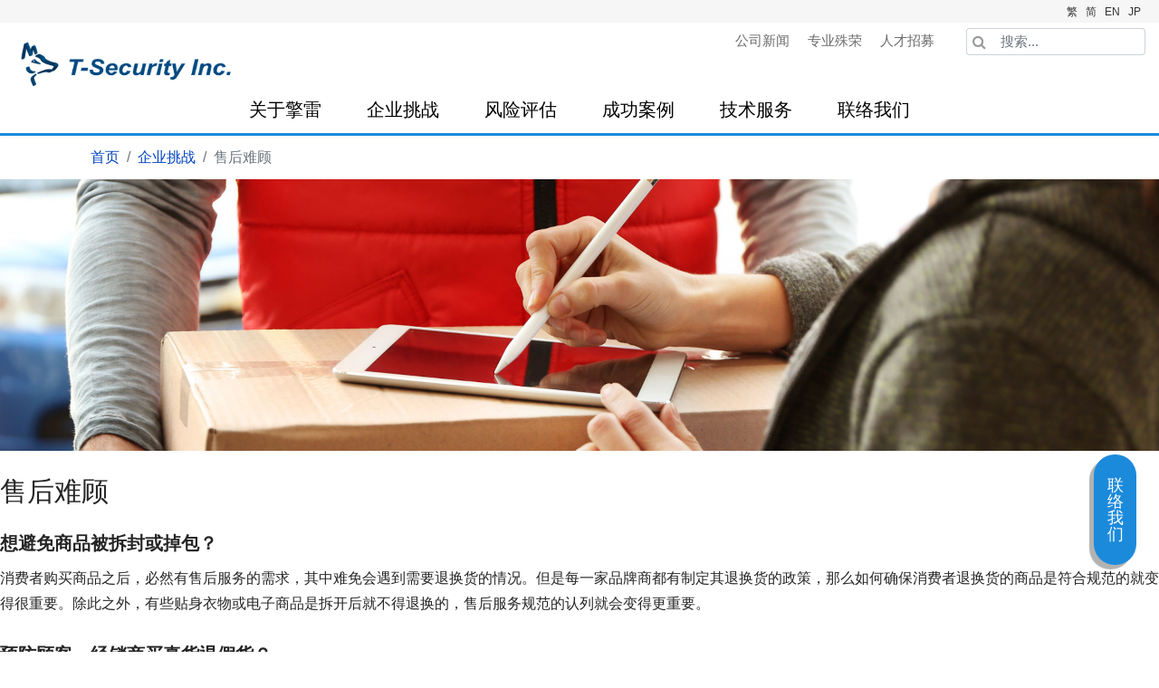

--- FILE ---
content_type: text/html; charset=utf-8
request_url: https://www.t-security.cn/zh/challenges/difficult-to-manage-after-sales
body_size: 6606
content:
<!doctype html>
<html lang="zh-cn" dir="ltr">
    <head>
  		<!-- Global site tag (gtag.js) - Google Analytics -->
		<script async src="https://www.googletagmanager.com/gtag/js?id=UA-27769508-78"></script>
		<script>
			window.dataLayer = window.dataLayer || [];
			function gtag(){dataLayer.push(arguments);}
			gtag('js', new Date());
			gtag('config', 'UA-27769508-78');
		</script>
        
        <!-- Google Tag Manager -->
		<script>
        	(function(w,d,s,l,i){w[l]=w[l]||[];w[l].push({'gtm.start':
			new Date().getTime(),event:'gtm.js'});var f=d.getElementsByTagName(s)[0],
			j=d.createElement(s),dl=l!='dataLayer'?'&l='+l:'';j.async=true;j.src=
			'https://www.googletagmanager.com/gtm.js?id='+i+dl;f.parentNode.insertBefore(j,f);
			})(window,document,'script','dataLayer','GTM-M8V9NKR');
		</script>
		<!-- End Google Tag Manager -->
          
          
      	<!-- google-site-verification -->
        <meta name="google-site-verification" content="MzXd54-HgInc4QAFkyyxoIDaJw_Fd7ubSNnQ3bbRz00" />
          
        <meta charset="utf-8">
        <meta name="viewport" content="width=device-width, initial-scale=1, shrink-to-fit=no">
        <link rel="canonical" href="https://www.t-security.cn/zh/challenges/difficult-to-manage-after-sales">
        <base href="https://www.t-security.cn/zh/challenges/difficult-to-manage-after-sales" />
	<meta http-equiv="content-type" content="text/html; charset=utf-8" />
	<meta name="generator" content="Joomla! - Open Source Content Management" />
	<title>售后难顾 - T-security 擎雷防伪科技</title>
	<link href="https://www.t-security.cn/tw/challenges/difficult-to-manage-after-sales" rel="alternate" hreflang="zh-TW" />
	<link href="https://www.t-security.cn/zh/challenges/difficult-to-manage-after-sales" rel="alternate" hreflang="zh-CN" />
	<link href="https://www.t-security.cn/en/challenges/difficult-to-manage-after-sales" rel="alternate" hreflang="en-GB" />
	<link href="https://www.t-security.cn/ja/challenges/difficult-to-manage-after-sales" rel="alternate" hreflang="ja-JP" />
	<link href="/images/index/logo/index_logo_TSecurity_small_02.png" rel="shortcut icon" type="image/vnd.microsoft.icon" />
	<link href="https://www.t-security.cn/zh/search?format=opensearch" rel="search" title="搜索 T-security 擎雷防伪科技" type="application/opensearchdescription+xml" />
	<link href="/components/com_sppagebuilder/assets/css/font-awesome-5.min.css" rel="stylesheet" type="text/css" />
	<link href="/components/com_sppagebuilder/assets/css/font-awesome-v4-shims.css" rel="stylesheet" type="text/css" />
	<link href="/components/com_sppagebuilder/assets/css/animate.min.css" rel="stylesheet" type="text/css" />
	<link href="/components/com_sppagebuilder/assets/css/sppagebuilder.css" rel="stylesheet" type="text/css" />
	<link href="/components/com_sppagebuilder/assets/css/magnific-popup.css" rel="stylesheet" type="text/css" />
	<link href="/plugins/system/jce/css/content.css?badb4208be409b1335b815dde676300e" rel="stylesheet" type="text/css" />
	<link href="/templates/shaper_helixultimate/css/bootstrap.min.css" rel="stylesheet" type="text/css" />
	<link href="/templates/shaper_helixultimate/css/font-awesome.min.css" rel="stylesheet" type="text/css" />
	<link href="/templates/shaper_helixultimate/css/template.css" rel="stylesheet" type="text/css" />
	<link href="/templates/shaper_helixultimate/css/presets/preset1.css" rel="stylesheet" type="text/css" />
	<link href="/media/mod_languages/css/template.css?c7e79c731f08f0d05891796ff3ceda5d" rel="stylesheet" type="text/css" />
	<style type="text/css">
.sp-page-builder .page-content #section-id-1556272009707{padding-top:0px;padding-right:0px;padding-bottom:0px;padding-left:0px;margin-top:0px;margin-right:0px;margin-bottom:0px;margin-left:0px;background-color:#fff;}#sppb-addon-wrapper-1563939157126 {margin:0px 0px 30px 0px;}#sppb-addon-1563939157126 {box-shadow:0 0 0 0 #ffffff;}@media (min-width:768px) and (max-width:991px) {#sppb-addon-wrapper-1563939157126 {margin-top:0px;margin-right:0px;margin-bottom:20px;margin-left:0px;}}@media (max-width:767px) {#sppb-addon-wrapper-1563939157126 {margin-top:0px;margin-right:0px;margin-bottom:10px;margin-left:0px;}}#sppb-addon-wrapper-1567051957436 {margin:0px 0px 30px 0px;}#sppb-addon-1567051957436 {box-shadow:0 0 0 0 #ffffff;}@media (min-width:768px) and (max-width:991px) {#sppb-addon-wrapper-1567051957436 {margin-top:0px;margin-right:0px;margin-bottom:20px;margin-left:0px;}}@media (max-width:767px) {#sppb-addon-wrapper-1567051957436 {margin-top:0px;margin-right:0px;margin-bottom:10px;margin-left:0px;}}#sppb-addon-1567051957436 h2.sppb-addon-title {margin:0px 0px 30px 0px; text-transform:none; padding:0px 0px 0px 0px; }#sppb-addon-wrapper-1578536435217 {margin:0px 0px 30px 0px;}#sppb-addon-1578536435217 {box-shadow:0 0 0 0 #ffffff;}#sppb-addon-1578536435217 .sppb-addon-title {margin-bottom:15px;font-size:20px;line-height:20px;font-weight:600;}@media (min-width:768px) and (max-width:991px) {#sppb-addon-wrapper-1578536435217 {margin-top:0px;margin-right:0px;margin-bottom:20px;margin-left:0px;}}@media (max-width:767px) {#sppb-addon-wrapper-1578536435217 {margin-top:0px;margin-right:0px;margin-bottom:10px;margin-left:0px;}}#sppb-addon-wrapper-1578536435214 {margin:0px 0px 30px 0px;}#sppb-addon-1578536435214 {box-shadow:0 0 0 0 #ffffff;}#sppb-addon-1578536435214 .sppb-addon-title {margin-bottom:15px;font-size:20px;line-height:20px;font-weight:600;}@media (min-width:768px) and (max-width:991px) {#sppb-addon-wrapper-1578536435214 {margin-top:0px;margin-right:0px;margin-bottom:20px;margin-left:0px;}}@media (max-width:767px) {#sppb-addon-wrapper-1578536435214 {margin-top:0px;margin-right:0px;margin-bottom:10px;margin-left:0px;}}#sppb-addon-wrapper-1578536435211 {margin:0px 0px 30px 0px;}#sppb-addon-1578536435211 {box-shadow:0 0 0 0 #ffffff;}#sppb-addon-1578536435211 .sppb-addon-title {margin-bottom:15px;font-size:20px;line-height:20px;font-weight:600;}@media (min-width:768px) and (max-width:991px) {#sppb-addon-wrapper-1578536435211 {margin-top:0px;margin-right:0px;margin-bottom:20px;margin-left:0px;}}@media (max-width:767px) {#sppb-addon-wrapper-1578536435211 {margin-top:0px;margin-right:0px;margin-bottom:10px;margin-left:0px;}}h1{font-family: 'Arial', sans-serif;}
.logo-image {height:58px;}#sp-top-bar{ background-color:#f6f6f6; }#sp-copyright-block{ background-color:#003c71;color:#ffffff; }
	</style>
	<script type="application/json" class="joomla-script-options new">{"csrf.token":"f4c542b0f399f6dd497043eed8ee74b0","system.paths":{"root":"","base":""}}</script>
	<script src="https://ajax.googleapis.com/ajax/libs/jquery/3.6.0/jquery.min.js" type="text/javascript"></script>
	<script src="https://code.jquery.com/jquery-migrate-3.3.2.min.js" type="text/javascript"></script>
	<script src="/media/syw_jqueryeasy/js/jquerynoconflict.js" type="text/javascript"></script>
	<script src="/media/system/js/core.js?c7e79c731f08f0d05891796ff3ceda5d" type="text/javascript"></script>
	
	
	
	<script src="/components/com_sppagebuilder/assets/js/jquery.parallax.js" type="text/javascript"></script>
	<script src="/components/com_sppagebuilder/assets/js/sppagebuilder.js" defer="defer" type="text/javascript"></script>
	<script src="/components/com_sppagebuilder/assets/js/jquery.magnific-popup.min.js" type="text/javascript"></script>
	<script src="/templates/shaper_helixultimate/js/popper.min.js" type="text/javascript"></script>
	<script src="/templates/shaper_helixultimate/js/bootstrap.min.js" type="text/javascript"></script>
	<script src="/templates/shaper_helixultimate/js/main.js" type="text/javascript"></script>
	<script type="text/javascript">
;(function ($) {
	$.ajaxSetup({
		headers: {
			'X-CSRF-Token': Joomla.getOptions('csrf.token')
		}
	});
})(jQuery);template="shaper_helixultimate";
	</script>
	<meta property="og:title" content="售后难顾" />
	<meta property="og:type" content="website" />
	<meta property="og:url" content="https://www.t-security.cn/zh/challenges/difficult-to-manage-after-sales" />
	<meta property="fb:app_id" content="tellusadmin" />
	<meta property="og:site_name" content="T-security 擎雷防伪科技" />
	<meta name="twitter:card" content="summary" />
	<meta name="twitter:site" content="T-security 擎雷防伪科技" />
	<link href="https://www.t-security.cn/tw/challenges/difficult-to-manage-after-sales" rel="alternate" hreflang="x-default" />
    <!-- Google tag (gtag.js) -->
<script async src="https://www.googletagmanager.com/gtag/js?id=AW-11065194762"></script>
<script>
  window.dataLayer = window.dataLayer || [];
  function gtag(){dataLayer.push(arguments);}
  gtag('js', new Date());

  gtag('config', 'AW-11065194762');
</script>

</head>
    <body class="site helix-ultimate com-sppagebuilder view-page layout-default task-none itemid-191 zh-cn ltr sticky-header layout-fluid offcanvas-init offcanvs-position-right">
          
    	<!-- Google Tag Manager (noscript) -->
		<noscript><iframe src="https://www.googletagmanager.com/ns.html?id=GTM-M8V9NKR"
			height="0" width="0" style="display:none;visibility:hidden"></iframe>
        </noscript>
		<!-- End Google Tag Manager (noscript) -->
          
    
    <div class="body-wrapper">
        <div class="body-innerwrapper">
                        <section id="sp-top-bar"><div class="container"><div class="container-inner"><div class="row"><div id="sp-top2" class="col-lg-12 "><div class="sp-column "><div class="sp-module "><div class="sp-module-content"><div class="mod-languages">

	<ul class="lang-inline">
						<li dir="ltr">
			<a href="/tw/challenges/difficult-to-manage-after-sales">
							繁						</a>
			</li>
								<li class="lang-active" dir="ltr">
			<a href="/zh/challenges/difficult-to-manage-after-sales">
							简						</a>
			</li>
								<li dir="ltr">
			<a href="/en/challenges/difficult-to-manage-after-sales">
							EN						</a>
			</li>
								<li dir="ltr">
			<a href="/ja/challenges/difficult-to-manage-after-sales">
							JP						</a>
			</li>
				</ul>

</div>
</div></div></div></div></div></div></div></section><header id="sp-header"><div class="container"><div class="container-inner"><div class="row"><div id="sp-logo" class="col-10 col-sm-10 col-md-6 col-lg-4 col-xl-3 "><div class="sp-column "><div class="logo"><a href="/"><img class="logo-image d-none d-lg-inline-block" src="/images/index/logo/SC/index_logo_SC_TSecurity_02.png" alt="T-security 擎雷防伪科技"><img class="logo-image-phone d-inline-block d-lg-none" src="/images/index/logo/SC/index_logo_SC_TSecurity_02.png" alt="T-security 擎雷防伪科技"></a></div></div></div><div id="sp-top1" class="col-md-6 col-lg-4 col-xl-9 d-none d-sm-none d-md-block"><div class="sp-column "><div class="sp-module "><div class="sp-module-content"><ul class="menu">
<li class="item-198"><a href="/zh/latest-news" >公司新闻</a></li><li class="item-199"><a href="/zh/achievements" >专业殊荣 </a></li><li class="item-201"><a href="/zh/talent-recruitment" >人才招募</a></li></ul>
</div></div><div class="sp-module "><div class="sp-module-content"><div class="search">
	<form action="/zh/challenges/difficult-to-manage-after-sales" method="post">
		<div class="input-group"><span class="input-group-btn"><button class="btn btn-primary" onclick="this.form.searchword.focus();">搜索</button></span><input name="searchword" id="mod-search-searchword103" class="form-control" type="search" placeholder="搜索..."></div>		<input type="hidden" name="task" value="search">
		<input type="hidden" name="option" value="com_search">
		<input type="hidden" name="Itemid" value="150">
	</form>
</div>
</div></div></div></div><div id="sp-menu" class="col-2 col-sm-2 col-md-12 col-lg-4 col-xl-12 "><div class="sp-column "><nav class="sp-megamenu-wrapper" role="navigation"><a id="offcanvas-toggler" aria-label="Navigation" class="offcanvas-toggler-right d-block d-lg-none" href="#"><i class="fa fa-bars" aria-hidden="true" title="Navigation"></i></a><ul class="sp-megamenu-parent menu-animation-fade-up d-none d-lg-block"><li class="sp-menu-item"></li><li class="sp-menu-item"></li><li class="sp-menu-item sp-has-child"><a  href="/zh/about" >关于擎雷</a><div class="sp-dropdown sp-dropdown-main sp-menu-right" style="width: 240px;"><div class="sp-dropdown-inner"><ul class="sp-dropdown-items"><li class="sp-menu-item"><a  href="/zh/about/about" >关于我们</a></li><li class="sp-menu-item"><a  href="/zh/about/milestones" >公司沿革</a></li><li class="sp-menu-item"><a  href="/zh/about/t-security-s-mvp" >擎雷MVP</a></li><li class="sp-menu-item"><a  href="/zh/about/our-t-security" >我们的擎雷</a></li></ul></div></div></li><li class="sp-menu-item sp-has-child active"><a  href="/zh/challenges/difficult-to-differentiate" >企业挑战</a><div class="sp-dropdown sp-dropdown-main sp-menu-right" style="width: 240px;"><div class="sp-dropdown-inner"><ul class="sp-dropdown-items"><li class="sp-menu-item"><a  href="/zh/challenges/difficult-to-differentiate" >真假难辨</a></li><li class="sp-menu-item"><a  href="/zh/challenges/difficult-to-manage-channels" >通路难管</a></li><li class="sp-menu-item current-item active"><a  href="/zh/challenges/difficult-to-manage-after-sales" >售后难顾</a></li><li class="sp-menu-item"><a  href="/zh/challenges/difficult-to-practice-internal-control" >家贼难防</a></li></ul></div></div></li><li class="sp-menu-item"><a  href="/zh/riskassessment" >风险评估</a></li><li class="sp-menu-item"><a  href="/zh/success-case" >成功案例</a></li><li class="sp-menu-item sp-has-child"><a  href="/zh/technical-service" >技术服务</a><div class="sp-dropdown sp-dropdown-main sp-menu-right" style="width: 240px;"><div class="sp-dropdown-inner"><ul class="sp-dropdown-items"><li class="sp-menu-item"><a  href="/zh/technical-service/cloud-monitoring-analysis" >云端监控分析</a></li><li class="sp-menu-item"><a  href="/zh/technical-service/bank-level-intaglio-printing" >钞券级凹印技术</a></li><li class="sp-menu-item"><a  href="/zh/technical-service/laser-hologram-technology" >雷射全像技术</a></li><li class="sp-menu-item"><a  href="/zh/technical-service/hidden-control-technology" >隐性控管技术</a></li></ul></div></div></li><li class="sp-menu-item"><a  href="/zh/contact-us" >联络我们</a></li><li class="sp-menu-item"></li><li class="sp-menu-item"></li></ul></nav></div></div></div></div></div></header><section id="sp-section-3"><div class="container"><div class="container-inner"><div class="row"><div id="sp-title" class="col-lg-12 "><div class="sp-column "><div class="sp-module "><div class="sp-module-content">
<ol itemscope itemtype="https://schema.org/BreadcrumbList" class="breadcrumb">
			<li class="float-left">
			<span class="divider fa fa-location" aria-hidden="true"></span>
		</li>
	
				<li itemprop="itemListElement" itemscope itemtype="https://schema.org/ListItem" class="breadcrumb-item"><a itemprop="item" href="/zh/" class="pathway"><span itemprop="name">首页</span></a>				<meta itemprop="position" content="1">
			</li>
					<li itemprop="itemListElement" itemscope itemtype="https://schema.org/ListItem" class="breadcrumb-item"><a itemprop="item" href="/zh/challenges/difficult-to-differentiate" class="pathway"><span itemprop="name">企业挑战</span></a>				<meta itemprop="position" content="2">
			</li>
					<li itemprop="itemListElement" itemscope itemtype="https://schema.org/ListItem" class="breadcrumb-item active"><span itemprop="name">售后难顾</span>				<meta itemprop="position" content="3">
			</li>
		</ol>
</div></div></div></div></div></div></div></section><section id="sp-main-body"><div class="row"><main id="sp-component" class="col-lg-12 " role="main"><div class="sp-column "><div id="system-message-container">
	</div>

<div id="sp-page-builder" class="sp-page-builder  page-67">

	
	<div class="page-content">
				<section id="section-id-1556272009707" class="sppb-section sppb-section-content-center" ><div class="sppb-row-container"><div class="sppb-row sppb-align-center"><div class="sppb-col-md-12" id="column-wrap-id-1556272009727"><div id="column-id-1556272009727" class="sppb-column sppb-wow fadeInLeft"  data-sppb-wow-duration="300ms"><div class="sppb-column-addons"><div id="sppb-addon-wrapper-1563939157126" class="sppb-addon-wrapper"><div id="sppb-addon-1563939157126" class="clearfix "     ><div class="sppb-addon sppb-addon-single-image sppb-text-center "><div class="sppb-addon-content"><div class="sppb-addon-single-image-container"><img class="sppb-img-responsive" src="/images/challenge/banner/challenge_after_sales_banner.jpg"  alt="Image" title=""   /></div></div></div></div></div><div id="sppb-addon-wrapper-1567051957436" class="sppb-addon-wrapper"><div id="sppb-addon-1567051957436" class="clearfix "     ><div class="sppb-addon sppb-addon-header sppb-text-center"><h2 class="sppb-addon-title">售后难顾</h2></div></div></div><div id="sppb-addon-wrapper-1578536435217" class="sppb-addon-wrapper"><div id="sppb-addon-1578536435217" class="clearfix "     ><div class="sppb-addon sppb-addon-text-block  "><h3 class="sppb-addon-title">想避免商品被拆封或掉包？</h3><div class="sppb-addon-content"><p style="text-align: left;">消费者购买商品之后，必然有售后服务的需求，其中难免会遇到需要退换货的情况。但是每一家品牌商都有制定其退换货的政策，那么如何确保消费者退换货的商品是符合规范的就变得很重要。除此之外，有些贴身衣物或电子商品是拆开后就不得退换的，售后服务规范的认列就会变得更重要。</p></div></div></div></div><div id="sppb-addon-wrapper-1578536435214" class="sppb-addon-wrapper"><div id="sppb-addon-1578536435214" class="clearfix "     ><div class="sppb-addon sppb-addon-text-block  "><h3 class="sppb-addon-title">预防顾客、经销商买真货退假货？</h3><div class="sppb-addon-content"><p><span style="font-weight: 400;">有些消费者会利用售后人员的疏忽，假借退换货的名义，拿假商品去退款或是换真商品。甚至有些职业打假人员，还会再将假商品买回，借此威胁品牌。</span></p>
<p>2014至2015年间，一名泰裔女子在美国的百货公司以买真退假的手法，先购买名牌包然后再拿着高仿假货，到美国各地的百货公司退货拿钱，再将真正的名牌包于网上出售，在1年内骗取超過100万美元。品牌商若没有好的机制辨别真假货、预防这种买真退假发生，造成的损失将难以估计。</p></div></div></div></div><div id="sppb-addon-wrapper-1578536435211" class="sppb-addon-wrapper"><div id="sppb-addon-1578536435211" class="clearfix "     ><div class="sppb-addon sppb-addon-text-block  "><h3 class="sppb-addon-title">确认客户送修的物品是公司卖出且在保固期间内？</h3><div class="sppb-addon-content"><p style="text-align: left;"><span style="font-weight: 400;">保固是品牌商给客户安心的一种保障，但如果客户滥用这项服务时，便会对品牌造成极大的困扰。因此品牌商必需要厘清送修的商品是不是自家公司卖出的，也需要确定这个商品是否仍在保固期内。</span></p></div></div></div></div></div></div></div></div></div></section>
			</div>
</div>

</div></main></div></section><section id="sp-sociallink"class=" d-none d-sm-none d-md-none d-lg-none d-xl-none"><div class="container"><div class="container-inner"><div class="row"><div id="sp-footer1" class="col-lg-12 "><div class="sp-column "></div></div></div></div></div></section><footer id="sp-footer"><div class="container"><div class="container-inner"><div class="row"><div id="sp-bottom1" class="col-4 col-sm-4 col-md-2 col-lg-2 col-xl-2 "><div class="sp-column "><div class="sp-module "><div class="sp-module-content"><ul class="menu">
<li class="item-180 menu-parent"><a href="/zh/about" >关于擎雷<span class="menu-toggler"></span></a></li><li class="item-181 active menu-parent"><a href="/zh/challenges/difficult-to-differentiate" >企业挑战<span class="menu-toggler"></span></a></li><li class="item-176"><a href="/zh/riskassessment" >风险评估</a></li><li class="item-182"><a href="/zh/success-case" >成功案例</a></li><li class="item-183 menu-parent"><a href="/zh/technical-service" >技术服务<span class="menu-toggler"></span></a></li><li class="item-184"><a href="/zh/contact-us" >联络我们</a></li></ul>
</div></div></div></div><div id="sp-bottom2" class="col-4 col-sm-4 col-md-2 col-lg-2 col-xl-2 "><div class="sp-column "><div class="sp-module "><div class="sp-module-content"><ul class="menu">
<li class="item-189"><a href="/zh/challenges/difficult-to-differentiate" >真假难辨</a></li><li class="item-190"><a href="/zh/challenges/difficult-to-manage-channels" >通路难管</a></li><li class="item-191 current"><a href="/zh/challenges/difficult-to-manage-after-sales" >售后难顾</a></li><li class="item-192"><a href="/zh/challenges/difficult-to-practice-internal-control" >家贼难防</a></li></ul>
</div></div></div></div><div id="sp-bottom3" class="col-4 col-sm-4 col-md-2 col-lg-2 col-xl-2 "><div class="sp-column "><div class="sp-module "><div class="sp-module-content"><ul class="menu">
<li class="item-198"><a href="/zh/latest-news" >公司新闻</a></li><li class="item-199"><a href="/zh/achievements" >专业殊荣 </a></li><li class="item-201"><a href="/zh/talent-recruitment" >人才招募</a></li></ul>
</div></div></div></div><div id="sp-bottom4" class="col-12 col-sm-12 col-md-6 col-lg-6 col-xl-5 "><div class="sp-column "><div class="sp-module "><div class="sp-module-content">

<div class="custom"  >
	<p>擎雷（上海）防伪科技有限公司</p>
<p>電話　　  +86-21-6464-0155</p>
<p>EMAIL　  <a href="mailto:sales.tw@t-security.com">sales.sh@t-security.com</a> </p>
<p>地址        上海市闵行区虹中路385号</p>
<p>               虹桥总部2号B栋503-1室，邮编201103</p></div>
</div></div></div></div></div></div></div></footer><section id="sp-copyright-block"><div class="container"><div class="container-inner"><div class="row"><div id="sp-copyright" class="col-lg-12 "><div class="sp-column "><div class="sp-module "><div class="sp-module-content">

<div class="custom"  >
	<div class="row mb-0">
<div class="row col-12 col-sm-12 col-md-6 col-lg-6 col-xl-5 offset-md-6 offset-lg-6 offset-xl-7">
<div class="d-inline text-center mr-3"><a href="https://www.linkedin.com/company/t-security-inc" target="_blank" rel="noopener noreferrer"><img src="/images/linkage/SC/linkage_SC_Linkedin.png" alt="Linkedin" width="50" height="50" /></a><br />擎雷领英</div>
<div class="d-inline text-center mr-3"><a href="http://weixin.qq.com/r/1kNrc-fELKpTrbMQ9xbE" target="_blank" rel="noopener noreferrer"><img src="/images/linkage/SC/linkage_SC_Wechat.jpg" alt="Wechat" width="50" height="50" /></a> <br />微信公众号</div>
<div class="d-inline text-center mr-0"><a href="https://m.weibo.cn/u/5598493397" target="_blank" rel="noopener noreferrer"><img src="/images/linkage/SC/linkage_SC_Weibo.jpg" alt="Weibo" width="50" height="50" /></a> <br />微博</div>
</div>
</div></div>
</div></div><div class="sp-module "><div class="sp-module-content">

<div class="custom"  >
	<center>
<p><a href="http://beian.miit.gov.cn/publish/query/indexFirst.action">沪ICP备17001959号-1</a></p>
<p>Copyright ©2026 擎雷(上海)防伪科技有限公司 版权所有</p>
</center></div>
</div></div></div></div></div></div></div></section><section id="sp-side-bar"><div class="container"><div class="container-inner"><div class="row"><div id="sp-position1" class="col-lg-12 "><div class="sp-column "><div class="sp-module sidebar-fix"><div class="sp-module-content">

<div class="customsidebar-fix"  >
	<p><a href="/zh/contact-us">联络我们</a></p></div>
</div></div></div></div></div></div></div></section>        </div>
    </div>

    <!-- Off Canvas Menu -->
    <div class="offcanvas-overlay"></div>
    <div class="offcanvas-menu">
        <a href="#" class="close-offcanvas"><span class="fa fa-remove"></span></a>
        <div class="offcanvas-inner">
                            <div class="sp-module "><div class="sp-module-content"><div class="search">
	<form action="/zh/challenges/difficult-to-manage-after-sales" method="post">
		<div class="input-group"><span class="input-group-btn"><button class="btn btn-primary" onclick="this.form.searchword.focus();">搜索</button></span><input name="searchword" id="mod-search-searchword107" class="form-control" type="search" placeholder="搜索..."></div>		<input type="hidden" name="task" value="search">
		<input type="hidden" name="option" value="com_search">
		<input type="hidden" name="Itemid" value="150">
	</form>
</div>
</div></div><div class="sp-module _menu"><div class="sp-module-content"><ul class="menu">
<li class="item-180 menu-deeper menu-parent"><a href="/zh/about" >关于擎雷<span class="menu-toggler"></span></a><ul class="menu-child"><li class="item-185"><a href="/zh/about/about" >关于我们</a></li><li class="item-186"><a href="/zh/about/milestones" >公司沿革</a></li><li class="item-187"><a href="/zh/about/t-security-s-mvp" >擎雷MVP</a></li><li class="item-202"><a href="/zh/about/our-t-security" >我们的擎雷</a></li></ul></li><li class="item-181 active menu-deeper menu-parent"><a href="/zh/challenges/difficult-to-differentiate" >企业挑战<span class="menu-toggler"></span></a><ul class="menu-child"><li class="item-189"><a href="/zh/challenges/difficult-to-differentiate" >真假难辨</a></li><li class="item-190"><a href="/zh/challenges/difficult-to-manage-channels" >通路难管</a></li><li class="item-191 current active"><a href="/zh/challenges/difficult-to-manage-after-sales" >售后难顾</a></li><li class="item-192"><a href="/zh/challenges/difficult-to-practice-internal-control" >家贼难防</a></li></ul></li><li class="item-176"><a href="/zh/riskassessment" >风险评估</a></li><li class="item-182"><a href="/zh/success-case" >成功案例</a></li><li class="item-183 menu-deeper menu-parent"><a href="/zh/technical-service" >技术服务<span class="menu-toggler"></span></a><ul class="menu-child"><li class="item-193"><a href="/zh/technical-service/cloud-monitoring-analysis" >云端监控分析</a></li><li class="item-194"><a href="/zh/technical-service/bank-level-intaglio-printing" >钞券级凹印技术</a></li><li class="item-195"><a href="/zh/technical-service/laser-hologram-technology" >雷射全像技术</a></li><li class="item-196"><a href="/zh/technical-service/hidden-control-technology" >隐性控管技术</a></li></ul></li><li class="item-184"><a href="/zh/contact-us" >联络我们</a></li></ul>
</div></div><div class="sp-module "><div class="sp-module-content"><ul class="menu">
<li class="item-198"><a href="/zh/latest-news" >公司新闻</a></li><li class="item-199"><a href="/zh/achievements" >专业殊荣 </a></li><li class="item-201"><a href="/zh/talent-recruitment" >人才招募</a></li></ul>
</div></div>
                    </div>
    </div>

    
    
    
    <!-- Go to top -->
            <a href="#" class="sp-scroll-up" aria-label="Scroll Up"><span class="fa fa-chevron-up" aria-hidden="true"></span></a>
    
    </body>
</html>

--- FILE ---
content_type: text/css
request_url: https://www.t-security.cn/templates/shaper_helixultimate/css/template.css
body_size: 9305
content:
/**
 * @package Helix Ultimate Framework
 * @author JoomShaper https://www.joomshaper.com
 * @copyright Copyright (c) 2010 - 2018 JoomShaper
 * @license http://www.gnu.org/licenses/gpl-2.0.html GNU/GPLv2 or Later
 */
body {
  text-rendering: auto;
  -webkit-font-smoothing: antialiased;
  -moz-osx-font-smoothing: grayscale;
}
body.helix-ultimate-preloader {
  overflow: hidden;
}
body.helix-ultimate-preloader:before {
  content: " ";
  position: fixed;
  top: 0;
  left: 0;
  width: 100%;
  height: 100%;
  z-index: 99998;
  background: rgba(255, 255, 255, .9);
}
body.helix-ultimate-preloader:after {
  content: "\f110";
  font-family: "FontAwesome";
  font-size: 36px;
  position: fixed;
  top: 50%;
  left: 50%;
  margin-top: -24px;
  margin-left: -24px;
  width: 48px;
  height: 48px;
  line-break: 48px;
  text-align: center;
  color: #007bff;
  -webkit-animation: fa-spin 2s infinite linear;
  animation: fa-spin 2s infinite linear;
  z-index: 99999;
}
a {
  transition: color 400ms, background-color 400ms;
}
a, a:hover, a:focus, a:active {
  text-decoration: none;
}
label {
  font-weight: normal;
}
legend {
  padding-bottom: 10px;
}
img {
  display: block;
  max-width: 100%;
  height: auto;
}
#sp-top-bar {
  padding: 8px 0;
  font-size: 0.875rem;
}
#sp-top-bar .sp-module {
  display: inline-block;
  margin: 0 0 0 1.25rem;
}
ul.social-icons {
  list-style: none;
  padding: 0;
  margin: -5px;
  display: inline-block;
}
ul.social-icons > li {
  display: inline-block;
  margin: 5px 7px;
}
.sp-module-content .mod-languages ul.lang-inline {
  margin: 0;
  padding: 0;
}
.sp-module-content .mod-languages ul.lang-inline li {
  border: none;
  display: inline-block;
  margin: 0 5px 0 0;
}
.sp-module-content .mod-languages ul.lang-inline li a {
  padding: 0 !important;
}
.sp-module-content .mod-languages ul.lang-inline li > a:before {
  display: none;
}
.sp-module-content .latestnews > li > a > span {
  display: block;
  margin-top: 5px;
  font-size: 85%;
}
.sp-contact-info {
  list-style: none;
  padding: 0;
  margin: 0 -10px;
}
.sp-contact-info li {
  display: inline-block;
  margin: 0 10px;
  font-size: 90%;
  white-space: nowrap;
}
.sp-contact-info li i {
  margin: 0 3px;
}
#sp-header {
  height: 60px;
  left: 0;
  position: relative;
  top: 0;
  width: 100%;
  z-index: 99;
  box-shadow: 0 0 4px 0 rgba(0, 0, 0, 0.10);
}
#sp-header .logo {
  height: 60px;
  display: inline-flex;
  margin: 0;
  align-items: center;
}
#sp-header .logo a {
  font-size: 24px;
  line-height: 1;
  margin: 0;
  padding: 0;
}
#sp-header .logo p {
  margin: 5px 0 0;
}
#sp-header.header-sticky {
  position: fixed;
  z-index: 9999;
}
#sp-title {
  min-height: 0;
}
.sp-page-title {
  padding: 30px 0;
  background-repeat: no-repeat;
  background-position: 50% 50%;
  background-size: cover;
  background-attachment: fixed;
}
.sp-page-title .sp-page-title-heading, .sp-page-title .sp-page-title-sub-heading {
  margin: 0;
  padding: 0;
  color: #fff;
}
.sp-page-title .sp-page-title-heading {
  font-size: 24px;
  line-height: 1;
}
.sp-page-title .sp-page-title-sub-heading {
  font-size: 14px;
  font-weight: normal;
  line-height: 1;
  margin-top: 10px;
}
.sp-page-title .breadcrumb {
  background: none;
  padding: 0;
  margin: 10px 0 0 0;
}
.sp-page-title .breadcrumb > .active {
  color: rgba(255, 255, 255, 0.8);
}
.sp-page-title .breadcrumb > span, .sp-page-title .breadcrumb > li, .sp-page-title .breadcrumb > li + li:before, .sp-page-title .breadcrumb > li > a {
  color: #fff;
}
.body-innerwrapper {
  overflow-x: hidden;
}
.layout-boxed .body-innerwrapper {
  max-width: 1240px;
  margin: 0 auto;
  box-shadow: 0 0 5px rgba(0, 0, 0, 0.2);
}
#sp-main-body {
  padding: 100px 0;
}
.com-sppagebuilder #sp-main-body {
  padding: 0;
}
#sp-left .sp-module, #sp-right .sp-module {
  margin-top: 50px;
  border: 1px solid #f3f3f3;
  padding: 30px;
  border-radius: 3px;
}
#sp-left .sp-module:first-child, #sp-right .sp-module:first-child {
  margin-top: 0;
}
#sp-left .sp-module .sp-module-title, #sp-right .sp-module .sp-module-title {
  margin: 0 0 30px;
  padding-bottom: 20px;
  font-size: 22px;
  font-weight: 700;
  border-bottom: 1px solid #f3f3f3;
}
#sp-left .sp-module ul, #sp-right .sp-module ul {
  list-style: none;
  padding: 0;
  margin: 0;
}
#sp-left .sp-module ul > li, #sp-right .sp-module ul > li {
  display: block;
  border-bottom: 1px solid #f3f3f3;
}
#sp-left .sp-module ul > li > a, #sp-right .sp-module ul > li > a {
  display: block;
  padding: 5px 0;
  line-height: 36px;
  padding: 2px 0;
}
#sp-left .sp-module ul > li:last-child, #sp-right .sp-module ul > li:last-child {
  border-bottom: none;
}
#sp-left .sp-module .categories-module ul, #sp-right .sp-module .categories-module ul {
  margin: 0 10px;
}
#sp-left .sp-module .latestnews > div, #sp-right .sp-module .latestnews > div {
  padding-bottom: 5px;
  margin-bottom: 5px;
  border-bottom: 1px solid #e8e8e8;
}
#sp-left .sp-module .latestnews > div:last-child, #sp-right .sp-module .latestnews > div:last-child {
  padding-bottom: 0;
  margin-bottom: 0;
  border-bottom: 0;
}
#sp-left .sp-module .latestnews > div > a, #sp-right .sp-module .latestnews > div > a {
  display: block;
  font-weight: 400;
}
#sp-left .sp-module .tagscloud, #sp-right .sp-module .tagscloud {
  margin: -2px 0;
}
#sp-left .sp-module .tagscloud .tag-name, #sp-right .sp-module .tagscloud .tag-name {
  display: inline-block;
  padding: 5px 10px;
  background: #808080;
  color: #fff;
  border-radius: 4px;
  margin: 2px 0;
}
#sp-left .sp-module .tagscloud .tag-name span, #sp-right .sp-module .tagscloud .tag-name span {
  display: inline-block;
  min-width: 10px;
  padding: 3px 7px;
  font-size: 12px;
  font-weight: 700;
  line-height: 1;
  text-align: center;
  white-space: nowrap;
  vertical-align: baseline;
  background-color: rgba(0, 0, 0, 0.2);
  border-radius: 10px;
}
.login img {
  display: inline-block;
  margin: 20px 0;
}
.login .checkbox input[type="checkbox"] {
  margin-top: 6px;
}
.form-links ul {
  list-style: none;
  padding: 0;
  margin: 0;
}
.search .btn-toolbar {
  margin-bottom: 20px;
}
.search .btn-toolbar span.icon-search {
  margin: 0;
}
.search .btn-toolbar button {
  color: #fff;
}
.search .phrases .phrases-box .controls label {
  display: inline-block;
  margin: 0 20px 20px;
}
.search .phrases .ordering-box {
  margin-bottom: 15px;
}
.search .only label {
  display: inline-block;
  margin: 0 20px 20px;
}
.search .search-results dt.result-title {
  margin-top: 40px;
}
.search .search-results dt, .search .search-results dd {
  margin: 5px 0;
}
.filter-search .chzn-container-single .chzn-single {
  height: 34px;
  line-height: 34px;
}
.form-search .finder label {
  display: block;
}
.form-search .finder .input-medium {
  width: 60%;
  border-radius: 4px;
}
.finder .word input {
  display: inline-block;
}
.finder .search-results.list-striped li {
  padding: 20px 0;
}
.article-list .article {
  margin-bottom: 30px;
  padding: 20px;
  border: 1px solid #f5f5f5;
  border-radius: 3px;
}
.article-list .article .article-intro-image, .article-list .article .article-featured-video, .article-list .article .article-featured-audio, .article-list .article .article-feature-gallery {
  margin: -20px -20px 20px -20px;
  border-radius: 3px 3px 0 0;
  border-bottom: 1px solid #f5f5f5;
  overflow: hidden;
}
.article-list .article .article-intro-image img, .article-list .article .article-featured-video img, .article-list .article .article-featured-audio img, .article-list .article .article-feature-gallery img {
  border-radius: 3px 3px 0 0;
}
.article-list .article .article-header h1, .article-list .article .article-header h2 {
  font-size: 1.375rem;
  margin: 0 0 1.25rem 0;
}
.article-list .article .article-header h1 a, .article-list .article .article-header h2 a {
  color: #252525;
}
.article-list .article .article-header h1 a:hover, .article-list .article .article-header h2 a:hover, .article-list .article .article-header h1 a:active, .article-list .article .article-header h2 a:active, .article-list .article .article-header h1 a:focus, .article-list .article .article-header h2 a:focus {
  color: #044cd0;
}
.article-list .article .readmore {
  font-size: 0.875rem;
}
.article-list .article .readmore a {
  color: #252525;
  font-weight: 500;
}
.article-list .article .readmore a:hover, .article-list .article .readmore a:active, .article-list .article .readmore a:focus {
  color: #044cd0;
}
.article-info {
  display: -webkit-box;
  display: -ms-flexbox;
  display: flex;
  -ms-flex-wrap: wrap;
  flex-wrap: wrap;
  margin-bottom: 1rem;
}
.article-info > span {
  font-size: 0.813rem;
}
.article-info > span + span::before {
  display: inline-block;
  padding-right: 0.5rem;
  padding-left: 0.5rem;
  content: "/";
}
.article-info > span a {
  color: #252525;
}
.article-info > span a:hover {
  color: #044cd0;
}
.article-details .article-header {
  position: relative;
}
.article-details .article-header h1, .article-details .article-header h2 {
  font-size: 2.25rem;
}
.article-details .link-edit-article {
  position: absolute;
  right: 0;
  top: 10px;
}
.article-details .article-info {
  margin-bottom: 1rem;
}
.article-details .article-full-image {
  text-align: center;
  margin-bottom: 2rem;
}
.article-details .article-full-image img {
  display: inline-block;
  border-radius: 4px;
}
.article-details .article-featured-video, .article-details .article-featured-audio, .article-details .article-feature-gallery {
  margin-bottom: 2rem;
}
.article-details .article-ratings-social-share {
  padding: 1rem 0;
  border-top: 1px solid #f5f5f5;
  border-bottom: 1px solid #f5f5f5;
  margin-bottom: 1rem;
}
.article-details .article-author-information {
  padding-top: 2rem;
  margin-top: 2rem;
  border-top: 1px solid #f5f5f5;
}
.tags {
  list-style: none;
  padding: 0;
  margin: 2rem 0 0 0;
  display: block;
}
.tags > li {
  display: inline-block;
}
.tags > li a {
  display: block;
  font-size: 0.875rem;
  padding: 0.5rem 1rem;
  border-radius: 6.25rem;
}
.tags > li a:hover {
  color: #fff;
}
.pager {
  list-style: none;
  padding: 2rem 0 0 0;
  margin: 2rem 0 0 0;
  border-top: 1px solid #f5f5f5;
}
.pager::after {
  display: block;
  clear: both;
  content: "";
}
.pager > li {
  display: inline-block;
}
.pager > li.previous {
  float: left;
}
.pager > li.next {
  float: right;
}
.pager > li a {
  display: inline-block;
  font-size: 0.785rem;
  padding: 1rem 2.5rem;
  border-radius: 100px;
}
#article-comments {
  padding-top: 2rem;
  margin-top: 2rem;
  border-top: 1px solid #f5f5f5;
}
.article-ratings {
  display: flex;
  align-items: center;
}
.article-ratings .rating-symbol {
  unicode-bidi: bidi-override;
  direction: rtl;
  font-size: 1rem;
  display: inline-block;
  margin-left: 5px;
}
.article-ratings .rating-symbol span.rating-star {
  font-family: "FontAwesome";
  font-weight: normal;
  font-style: normal;
  display: inline-block;
}
.article-ratings .rating-symbol span.rating-star.active:before {
  content: "\f005";
  color: #f6bc00;
}
.article-ratings .rating-symbol span.rating-star:before {
  content: "\f006";
  padding-right: 5px;
}
.article-ratings .rating-symbol span.rating-star:hover:before, .article-ratings .rating-symbol span.rating-star:hover ~ span.rating-star:before {
  content: "\f005";
  color: #e7b000;
  cursor: pointer;
}
.article-ratings .ratings-count {
  font-size: 0.785rem;
  color: #999;
}
.article-ratings .fa-spinner {
  margin-right: 5px;
}
.pagination-wrapper {
  align-items: center;
}
.pagination-wrapper .pagination {
  margin-bottom: 0;
}
.article-social-share {
  float: right;
}
.article-social-share .social-share-icon ul {
  padding: 0;
  list-style: none;
  margin: 0;
}
.article-social-share .social-share-icon ul li {
  display: inline-block;
}
.article-social-share .social-share-icon ul li:not(:last-child) {
  margin-right: 10px;
}
.article-social-share .social-share-icon ul li a {
  border: 1px solid #ededed;
  font-size: 1rem;
  border-radius: 50%;
  height: 34px;
  line-height: 34px;
  text-align: center;
  width: 34px;
  display: inline-block;
}
.article-social-share .social-share-icon ul li a:hover, .article-social-share .social-share-icon ul li a:focus {
  color: #fff;
}
.newsfeed-category .category {
  list-style: none;
  padding: 0;
  margin: 0;
}
.newsfeed-category .category li {
  padding: 5px 0;
}
.newsfeed-category #filter-search {
  margin: 10px 0;
}
.category-module, .categories-module, .archive-module, .latestnews, .newsflash-horiz, .mostread, .form-links, .list-striped {
  list-style: none;
  padding: 0;
  margin: 0;
}
.category-module li, .categories-module li, .archive-module li, .latestnews li, .newsflash-horiz li, .mostread li, .form-links li, .list-striped li {
  padding: 2px 0;
}
.category-module li h4, .categories-module li h4, .archive-module li h4, .latestnews li h4, .newsflash-horiz li h4, .mostread li h4, .form-links li h4, .list-striped li h4 {
  margin: 5px 0;
}
.article-footer-top {
  display: table;
  clear: both;
  width: 100%;
}
.article-footer-top .post_rating {
  float: left;
}
.contentpane:not(.com-sppagebuilder) {
  padding: 20px;
}
#sp-bottom {
  padding: 60px 0 30px;
  font-size: 14px;
  line-height: 1.6;
}
#sp-bottom .sp-module {
  margin-bottom: 30px;
}
#sp-bottom .sp-module .sp-module-title {
  font-weight: 700;
  font-size: 18px;
  margin: 0 0 30px;
}
#sp-bottom .sp-module ul {
  list-style: none;
  padding: 0;
  margin: 0;
}
#sp-bottom .sp-module ul > li {
  display: block;
  margin-bottom: 15px;
}
#sp-bottom .sp-module ul > li:last-child {
  margin-bottom: 0;
}
#sp-bottom .sp-module ul > li > a {
  display: block;
}
#sp-footer {
  font-size: 14px;
  padding: 0;
}
#sp-footer .container-inner {
  padding: 30px 0;
  border-top: 1px solid rgba(255, 255, 255, .1);
}
#sp-footer ul.menu {
  display: inline-block;
  list-style: none;
  padding: 0;
  margin: 0 -10px;
}
#sp-footer ul.menu li {
  display: inline-block;
  margin: 0 10px;
}
#sp-footer ul.menu li a {
  display: block;
}
#sp-footer ul.menu li a:hover {
  background: none;
}
#sp-footer #sp-footer2 {
  text-align: right;
}
html.coming-soon {
  width: 100%;
  height: 100%;
  min-height: 100%;
}
html.coming-soon body {
  width: 100%;
  height: 100%;
  min-height: 100%;
  display: -ms-flexbox;
  display: -webkit-box;
  display: flex;
  -ms-flex-align: center;
  -ms-flex-pack: center;
  -webkit-box-align: center;
  align-items: center;
  -webkit-box-pack: center;
  justify-content: center;
  padding-top: 40px;
  padding-bottom: 40px;
  text-align: center;
  background-repeat: no-repeat;
  background-position: 50% 40%;
}
html.coming-soon .coming-soon-logo {
  display: inline-block;
  margin-bottom: 2rem;
}
html.coming-soon #coming-soon-countdown {
  margin-top: 4rem;
}
html.coming-soon #coming-soon-countdown .coming-soon-days, html.coming-soon #coming-soon-countdown .coming-soon-hours, html.coming-soon #coming-soon-countdown .coming-soon-minutes, html.coming-soon #coming-soon-countdown .coming-soon-seconds {
  margin: 0;
  float: left;
  width: 25%;
}
html.coming-soon #coming-soon-countdown .coming-soon-days .coming-soon-number, html.coming-soon #coming-soon-countdown .coming-soon-hours .coming-soon-number, html.coming-soon #coming-soon-countdown .coming-soon-minutes .coming-soon-number, html.coming-soon #coming-soon-countdown .coming-soon-seconds .coming-soon-number {
  width: 100%;
  font-size: 4.5rem;
  letter-spacing: -1px;
  line-height: 1;
}
html.coming-soon #coming-soon-countdown .coming-soon-days .coming-soon-string, html.coming-soon #coming-soon-countdown .coming-soon-hours .coming-soon-string, html.coming-soon #coming-soon-countdown .coming-soon-minutes .coming-soon-string, html.coming-soon #coming-soon-countdown .coming-soon-seconds .coming-soon-string {
  font-size: 1.5rem;
  letter-spacing: -1px;
  display: block;
  text-transform: uppercase;
}
html.coming-soon .coming-soon-position {
  margin-top: 2rem;
}
html.coming-soon .social-icons {
  margin-top: 4rem;
}
html.coming-soon .coming-soon-login form {
  display: inline-block;
}
html.error-page {
  width: 100%;
  height: 100%;
}
html.error-page body {
  width: 100%;
  height: 100%;
  display: -ms-flexbox;
  display: -webkit-box;
  display: flex;
  -ms-flex-align: center;
  -ms-flex-pack: center;
  -webkit-box-align: center;
  align-items: center;
  -webkit-box-pack: center;
  justify-content: center;
  padding-top: 40px;
  padding-bottom: 40px;
  text-align: center;
  background-repeat: no-repeat;
  background-position: 50% 40%;
}
html.error-page .error-logo {
  display: inline-block;
  margin-bottom: 2rem;
}
html.error-page .error-code {
  margin: 0 0 1rem;
  font-size: 6rem;
  line-break: 1;
}
html.error-page .error-message {
  font-size: 1.5rem;
  margin-bottom: 3rem;
}
.sp-social-share ul {
  display: block;
  padding: 0;
  margin: 20px -5px 0;
}
.sp-social-share ul li {
  display: inline-block;
  font-size: 24px;
  margin: 0 5px;
}
.profile > div:not(:last-child) {
  margin-bottom: 30px;
}
.dl-horizontal dt {
  margin: 8px 0;
  text-align: left;
}
.page-header {
  padding-bottom: 15px;
}
table.category {
  width: 100%;
}
table.category thead > tr, table.category tbody > tr {
  border: 1px solid #f2f2f2;
}
table.category thead > tr th, table.category tbody > tr th, table.category thead > tr td, table.category tbody > tr td {
  padding: 10px;
}
.contact-form .form-actions {
  background: none;
  border: none;
}
@media print {
  .visible-print {
    display: inherit !important;
  }
  .hidden-print {
    display: none !important;
  }
}
.sp-preloader {
  height: 100%;
  left: 0;
  position: fixed;
  top: 0;
  width: 100%;
  z-index: 99999;
}
.sp-preloader > div {
  border-radius: 50%;
  height: 50px;
  width: 50px;
  top: 50%;
  left: 50%;
  margin-top: -25px;
  margin-left: -25px;
  position: absolute;
  animation: spSpin 0.75s linear infinite;
}
.sp-preloader > div:after {
  content: '';
  position: absolute;
  width: 49px;
  height: 49px;
  top: 1px;
  right: 0;
  left: 0;
  margin: auto;
  border-radius: 50%;
}
.sp-scroll-up {
  display: none;
  position: fixed;
  bottom: 30px;
  right: 30px;
  width: 36px;
  height: 36px;
  line-height: 36px;
  text-align: center;
  font-size: 16px;
  color: #fff;
  background: #333;
  border-radius: 3px;
  z-index: 1000;
}
.sp-scroll-up:hover, .sp-scroll-up:active, .sp-scroll-up:focus {
  color: #fff;
  background: #444;
}
.control-group {
  margin-bottom: 1rem;
}
select.form-control:not([multiple]), select.inputbox:not([multiple]), select:not([multiple]) {
  height: calc(2.25rem + 2px);
}
input[type="text"]:not(.form-control), input[type="email"]:not(.form-control), input[type="url"]:not(.form-control), input[type="date"]:not(.form-control), input[type="password"]:not(.form-control), input[type="search"]:not(.form-control), input[type="tel"]:not(.form-control), input[type="number"]:not(.form-control), select:not(.form-control) {
  display: block;
  width: 100%;
  padding: 0.5rem 0.75rem;
  font-size: 1rem;
  line-height: 1.25;
  color: #495057;
  background-color: #fff;
  background-image: none;
  background-clip: padding-box;
  border: 1px solid rgba(0, 0, 0, .15);
  border-radius: 0.25rem;
  transition: border-color ease-in-out 0.15s, box-shadow ease-in-out 0.15s;
}
input[type="text"]:not(.form-control):focus, input[type="email"]:not(.form-control):focus, input[type="url"]:not(.form-control):focus, input[type="date"]:not(.form-control):focus, input[type="password"]:not(.form-control):focus, input[type="search"]:not(.form-control):focus, input[type="tel"]:not(.form-control):focus, input[type="number"]:not(.form-control):focus, select:not(.form-control):focus {
  color: #495057;
  background-color: #fff;
  border-color: #80bdff;
  outline: 0;
}
.chzn-select, .chzn-select-deselect {
  width: 100%;
}
.chzn-container.chzn-container-single .chzn-single {
  display: block;
  width: 100%;
  padding: 0.5rem 0.75rem;
  font-size: 1rem;
  line-height: 1.25;
  height: calc(2.25rem + 2px);
  color: #495057;
  background-color: #fff;
  background-image: none;
  background-clip: padding-box;
  border: 1px solid rgba(0, 0, 0, .15);
  border-radius: 0.25rem;
  transition: border-color ease-in-out 0.15s, box-shadow ease-in-out 0.15s;
  box-shadow: none;
}
.chzn-container.chzn-container-single .chzn-single div {
  width: 30px;
  background: none;
}
.chzn-container.chzn-container-single .chzn-single div > b {
  background: none;
  position: relative;
}
.chzn-container.chzn-container-single .chzn-single div > b:after {
  content: "\f0dc";
  font-family: FontAwesome;
  font-size: 0.875rem;
  position: absolute;
  top: 50%;
  left: 50%;
  transform: translate(-50%, -50%);
  -webkit-transform: translate(-50%, -50%);
}
.chzn-container.chzn-container-single.chzn-container-active.chzn-with-drop .chzn-single {
  border-radius: 0.25rem 0.25rem 0 0;
}
.chzn-container.chzn-container-single .chzn-search {
  padding: 0.625rem;
}
.chzn-container.chzn-container-single .chzn-search input[type="text"] {
  display: block;
  width: 100%;
  padding: 0.5rem 1.429rem 0.5rem 0.75rem;
  font-size: 0.875rem;
  line-height: 1.25;
  height: calc(2rem + 2px);
  color: #495057;
  background-color: #fff;
  background-image: none;
  background-clip: padding-box;
  border: 1px solid rgba(0, 0, 0, .15);
  border-radius: 0.25rem;
  transition: border-color ease-in-out 0.15s, box-shadow ease-in-out 0.15s;
  box-shadow: none;
  -webkit-box-shadow: none;
}
.chzn-container.chzn-container-single .chzn-search input[type="text"]:focus {
  border-color: #80bdff;
  outline: 0;
  box-shadow: 0 0 0 0.2rem rgba(0, 123, 255, .25);
  -webkit-box-shadow: 0 0 0 0.2rem rgba(0, 123, 255, .25);
}
.chzn-container.chzn-container-single .chzn-search:after {
  content: "\f002";
  font-family: FontAwesome;
  font-size: 0.875rem;
  color: rgba(0, 0, 0, .2);
  position: absolute;
  top: 50%;
  right: 20px;
  transform: translateY(-50%);
  -webkit-transform: translateY(-50%);
}
.chzn-container.chzn-container-single .chzn-drop {
  border-color: rgba(0, 0, 0, .15);
  border-radius: 0 0 0.25rem 0.25rem;
  box-shadow: none;
  -webkit-box-shadow: none;
}
.chzn-container.chzn-container-single .chzn-results li.highlighted {
  background-image: none !important;
}
.chzn-container.chzn-container-multi .chzn-choices {
  display: block;
  width: 100%;
  padding: 0 0.75rem;
  min-height: calc(2.25rem + 2px);
  line-height: 1.25;
  background-color: #fff;
  background-image: none;
  background-clip: padding-box;
  border: 1px solid rgba(0, 0, 0, .15);
  border-radius: 0.25rem;
  transition: border-color ease-in-out 0.15s, box-shadow ease-in-out 0.15s;
  box-shadow: none;
  -webkit-box-shadow: none;
}
.chzn-container.chzn-container-multi .chzn-choices li.search-field input[type="text"] {
  font-size: 0.875rem;
  font-weight: normal;
  line-height: 1.25;
  height: calc(2rem + 2px);
  background-color: #fff;
}
.chzn-container.chzn-container-multi .chzn-choices li.search-choice {
  margin: 5.5px 5px 0 0;
  padding: 5px 20px 5px 5px;
  background-image: none;
  background-color: #f5f5f5;
  border-color: rgba(0, 0, 0, .1);
  box-shadow: none;
  -webkit-box-shadow: none;
}
.chzn-container.chzn-container-multi .chzn-choices li.search-choice .search-choice-close {
  background: none;
  top: 5px;
  color: rgba(0, 0, 0, .2);
}
.chzn-container.chzn-container-multi .chzn-choices li.search-choice .search-choice-close:hover {
  color: rgba(0, 0, 0, .5);
}
.chzn-container.chzn-container-multi .chzn-choices li.search-choice .search-choice-close:after {
  content: "\f00d";
  font-family: FontAwesome;
  font-size: 0.875rem;
  position: absolute;
  top: 0;
  right: 0;
}
.chzn-container.chzn-container-multi.chzn-with-drop.chzn-container-active .chzn-choices {
  border-radius: 0.25rem;
}
.chzn-container.chzn-container-multi.chzn-with-drop .chzn-drop {
  margin-top: -4px;
  border: none;
  border-radius: 0;
  box-shadow: none;
  -webkit-box-shadow: none;
}
.chzn-container.chzn-container-multi.chzn-with-drop .chzn-drop .chzn-results:not(:empty) {
  padding: 0.75rem;
  background: #fff;
  border: 1px solid rgba(0, 0, 0, .15);
  border-top: 0;
  border-radius: 0 0 0.25rem 0.25rem;
}
.chzn-container.chzn-container-multi.chzn-with-drop .chzn-drop .chzn-results li.no-results {
  background: none;
}
.form-horizontal .control-label {
  float: left;
  width: auto;
  padding-top: 5px;
  padding-right: 5px;
  text-align: left;
}
.form-horizontal .controls {
  margin-left: 220px;
}
.card-block {
  padding: 20px;
}
.card-block ul {
  list-style: none;
  padding: 0;
  margin: 0;
  display: block;
}
.card-block ul li {
  display: block;
}
.alert.alert-error {
  color: #721c24;
  background-color: #f8d7da;
  border-color: #f5c6cb;
}
#sp-cookie-consent {
  position: fixed;
  font-size: 16px;
  font-weight: 500;
  bottom: 0;
  left: 0;
  width: 100%;
  z-index: 10001;
}
#sp-cookie-consent > div {
  padding: 20px;
  position: relative;
}
.com-media.contentpane {
  padding: 10px !important;
}
.com-media .well {
  background: #f5f5f5;
  padding: 20px;
  border-radius: 4px;
  margin-bottom: 10px;
}
.com-media .well .row {
  margin: 0;
  padding: 0;
}
.com-media .well .row > div:first-child {
  width: calc(100% - 200px);
}
.com-media .well .row > div:last-child {
  width: 200px;
  float: right;
  text-align: right;
  padding-top: 30px;
}
.com-media .well .row #folderlist {
  display: inline-block;
}
.com-media .well .row #upbutton {
  display: none;
}
.com-media.view-imagesList {
  padding: 0px 0px 10px 0 !important;
}
.com-media.view-imagesList:before {
  content: " ";
  display: table;
}
.com-media.view-imagesList:after {
  display: block;
  clear: both;
  content: "";
}
.com-media.view-imagesList ul.manager {
  list-style: none;
  padding: 0;
  margin: 0;
}
.com-media.view-imagesList ul.manager > li.thumbnail {
  width: 110px;
  float: left;
}
.com-media.view-imagesList ul.manager > li.thumbnail > a > div:first-child {
  height: 60px;
  margin-bottom: 10px;
  text-align: center;
}
.com-media.view-imagesList ul.manager > li.thumbnail > a > div:first-child > span {
  display: inline-block;
  width: 60px;
  height: 40px;
  margin: 0 auto;
  margin-top: 25px;
  position: relative;
  background-color: #92ceff;
  border-radius: 0 5px 5px 5px;
}
.com-media.view-imagesList ul.manager > li.thumbnail > a > div:first-child > span:before {
  content: '';
  width: 50%;
  height: 12px;
  border-radius: 0 20px 0 0;
  background-color: #92ceff;
  position: absolute;
  top: -12px;
  left: 0px;
}
.com-media.view-imagesList ul.manager > li.thumbnail > a > div:first-child img {
  display: inline-block;
}
.sp-megamenu-parent {
  list-style: none;
  padding: 0;
  margin: 0 -15px;
  z-index: 99;
  display: block;
  float: right;
  position: relative;
}
.sp-megamenu-parent > li {
  display: inline-block;
  position: relative;
  padding: 0;
}
.sp-megamenu-parent > li.menu-justify {
  position: static;
}
.sp-megamenu-parent > li > a, .sp-megamenu-parent > li > span {
  display: inline-block;
  padding: 0 15px;
  line-height: 60px;
  font-size: 14px;
  margin: 0;
}
.sp-megamenu-parent > li.active > a {
  font-weight: 500;
}
.sp-megamenu-parent > li .sp-menu-badge {
  height: 20px;
  line-height: 20px;
  padding: 0 5px;
  font-size: 10px;
  letter-spacing: 1px;
  display: inline-block;
  text-transform: uppercase;
  background: #d60000;
  color: #fff;
  border-radius: 3px;
}
.sp-megamenu-parent .sp-module {
  padding: 10px;
}
.sp-megamenu-parent .sp-mega-group {
  list-style: none;
  padding: 0;
  margin: 0;
}
.sp-megamenu-parent .sp-mega-group > li > a {
  display: block;
  text-transform: uppercase;
  font-size: 14px;
  font-weight: 600;
  margin-bottom: 10px;
}
.sp-megamenu-parent .sp-mega-group .sp-mega-group-child {
  list-style: none;
  padding: 0;
  margin: 0;
}
.sp-megamenu-parent .sp-dropdown {
  margin: 0;
  position: absolute;
  z-index: 10;
  display: none;
}
.sp-megamenu-parent .sp-dropdown .sp-dropdown-inner {
  box-shadow: 0 3px 5px 0 rgba(0, 0, 0, 0.2);
  padding: 20px;
}
.sp-megamenu-parent .sp-dropdown .sp-dropdown-inner > .row:not(:first-child) {
  margin-top: 20px;
}
.sp-megamenu-parent .sp-dropdown .sp-dropdown-items {
  list-style: none;
  padding: 0;
  margin: 0;
}
.sp-megamenu-parent .sp-dropdown.sp-dropdown-main {
  top: 100%;
}
.sp-megamenu-parent .sp-dropdown.sp-dropdown-sub {
  top: 0;
}
.sp-megamenu-parent .sp-dropdown.sp-dropdown-sub .sp-dropdown-inner {
  box-shadow: 0 0 5px rgba(0, 0, 0, 0.2);
}
.sp-megamenu-parent .sp-dropdown li.sp-menu-item {
  display: block;
  padding: 0;
  position: relative;
}
.sp-megamenu-parent .sp-dropdown li.sp-menu-item > a, .sp-megamenu-parent .sp-dropdown li.sp-menu-item span:not(.sp-menu-badge) {
  font-size: 14px;
  line-height: 1;
  display: inline-block;
  padding: 8px 0;
  cursor: pointer;
}
.sp-megamenu-parent .sp-dropdown li.sp-menu-item > a.sp-group-title, .sp-megamenu-parent .sp-dropdown li.sp-menu-item span:not(.sp-menu-badge).sp-group-title {
  text-transform: uppercase;
  font-weight: bold;
}
.sp-megamenu-parent .sp-dropdown .sp-module {
  padding: 0;
}
.sp-megamenu-parent .sp-dropdown .sp-module .sp-module-title {
  font-size: 14px;
  margin: 0 0 15px;
  text-transform: uppercase;
  font-weight: bold;
}
.sp-megamenu-parent .sp-dropdown .sp-module .latestnews {
  margin: 0;
}
.sp-megamenu-parent .sp-dropdown .sp-module .latestnews > li:not(:last-child) {
  margin: 0 0 15px;
}
.sp-megamenu-parent .sp-dropdown .sp-module .latestnews > li a {
  font-size: 14px;
}
.sp-megamenu-parent .sp-dropdown .sp-module .latestnews > li a span {
  opacity: 0.8;
}
.sp-megamenu-parent .sp-dropdown-mega > .row {
  margin-top: 30px;
}
.sp-megamenu-parent .sp-dropdown-mega > .row:first-child {
  margin-top: 0;
}
.sp-megamenu-parent .sp-has-child:hover > .sp-dropdown {
  display: block;
}
.sp-megamenu-parent.menu-animation-fade .sp-has-child:hover > .sp-dropdown {
  animation: spFadeIn 600ms;
}
.sp-megamenu-parent.menu-animation-fade-up .sp-has-child:hover > .sp-dropdown {
  animation: spFadeInUp 400ms ease-in;
}
.sp-megamenu-parent.menu-animation-fade-down .sp-has-child:hover > .sp-dropdown {
  animation: spFadeInDown 400ms ease-in;
}
.sp-megamenu-parent.menu-animation-zoom .sp-has-child:hover > .sp-dropdown {
  animation: spZoomIn 300ms;
}
.sp-megamenu-parent.menu-animation-rotate .sp-has-child:hover > .sp-dropdown {
  animation: spRotateIn 300ms;
}
.sp-megamenu-parent.menu-animation-pulse .sp-has-child:hover > .sp-dropdown {
  animation: spPulse 300ms;
}
body.ltr .sp-megamenu-parent > li.sp-has-child > a:after, body.ltr .sp-megamenu-parent > li.sp-has-child > span:after {
  font-family: "FontAwesome";
  content: "\f107";
  float: right;
  margin-left: 7px;
}
body.ltr .sp-megamenu-parent > li .sp-menu-badge.sp-menu-badge-right {
  margin-left: 5px;
}
body.ltr .sp-megamenu-parent > li .sp-menu-badge.sp-menu-badge-left {
  margin-right: 5px;
}
body.ltr .sp-megamenu-parent .sp-dropdown .sp-dropdown-items .sp-has-child > a:after {
  font-family: "FontAwesome";
  content: "\f105";
  float: right;
  margin-left: 7px;
}
body.ltr .sp-megamenu-parent .sp-dropdown.sp-menu-center {
  margin-left: 45px;
}
body.ltr .sp-megamenu-parent .sp-dropdown.sp-dropdown-main.sp-menu-right {
  left: 0;
}
body.ltr .sp-megamenu-parent .sp-dropdown.sp-dropdown-main.sp-menu-full {
  left: auto;
  right: 0;
}
body.ltr .sp-megamenu-parent .sp-dropdown.sp-dropdown-main.sp-menu-left {
  right: 0;
}
body.ltr .sp-megamenu-parent .sp-dropdown.sp-dropdown-sub {
  left: 100%;
}
@media (min-width: 576px) {
  .sp-menu-full.container {
    width: 540px;
  }
}
@media (min-width: 768px) {
  .sp-menu-full.container {
    width: 720px;
  }
}
@media (min-width: 992px) {
  .sp-menu-full.container {
    width: 960px;
  }
}
@media (min-width: 1200px) {
  .sp-menu-full.container {
    width: 1140px;
  }
}
#offcanvas-toggler {
  display: block;
  height: 60px;
  line-height: 60px;
  font-size: 20px;
}
#offcanvas-toggler > span:hover {
  color: #fff;
}
.offcanvas-init {
  overflow-x: hidden;
  position: relative;
}
.offcanvas-active .offcanvas-overlay {
  visibility: visible;
  opacity: 1;
}
.offcanvas-overlay {
  background: rgba(0, 0, 0, .5);
  bottom: 0;
  left: 0;
  opacity: 0;
  position: absolute;
  right: 0;
  top: 0;
  z-index: 9999;
  visibility: hidden;
  -webkit-transition: 0.6s;
  transition: 0.6s;
}
.body-wrapper {
  position: relative;
  -webkit-transition: 0.6s;
  transition: 0.6s;
  backface-visibility: hidden;
}
.close-offcanvas {
  position: absolute;
  top: 15px;
  z-index: 1;
  border-radius: 100%;
  width: 24px;
  height: 24px;
  line-height: 24px;
  text-align: center;
  font-size: 14px;
  background: #333;
  color: #fff;
}
.close-offcanvas:hover {
  background: #666;
  color: #fff;
}
.offcanvas-menu {
  width: 300px;
  height: 100%;
  position: fixed;
  top: 0;
  overflow: inherit;
  -webkit-transition: all 0.6s;
  transition: all 0.6s;
  z-index: 10000;
}
.offcanvas-menu .offcanvas-inner {
  padding: 30px;
}
.offcanvas-menu .offcanvas-inner .sp-module {
  padding: 0;
  margin: 0;
}
.offcanvas-menu .offcanvas-inner .sp-module .sp-module-title {
  font-size: 1rem;
  font-weight: bold;
}
.offcanvas-menu .offcanvas-inner .sp-module:not(:last-child) {
  margin-bottom: 20px;
}
.offcanvas-menu .offcanvas-inner .sp-module ul {
  display: -webkit-box;
  display: -ms-flexbox;
  display: flex;
  -webkit-box-orient: vertical;
  -webkit-box-direction: normal;
  -ms-flex-direction: column;
  flex-direction: column;
  padding: 0;
  margin: 0;
  list-style: none;
}
.offcanvas-menu .offcanvas-inner .sp-module ul > li {
  border: 0;
  padding: 0;
  margin: 0;
  position: relative;
  overflow: hidden;
  display: block;
}
.offcanvas-menu .offcanvas-inner .sp-module ul > li a, .offcanvas-menu .offcanvas-inner .sp-module ul > li span {
  display: block;
  font-size: 1rem;
  padding: 0.125rem 0;
  position: relative;
}
.offcanvas-menu .offcanvas-inner .sp-module ul > li.menu-parent > a > .menu-toggler, .offcanvas-menu .offcanvas-inner .sp-module ul > li.menu-parent > .menu-separator > .menu-toggler {
  display: block;
  position: absolute;
  top: 50%;
  cursor: pointer;
  transform: translateY(-50%);
  -webkit-transform: translateY(-50%);
  font-family: FontAwesome;
}
.offcanvas-menu .offcanvas-inner .sp-module ul > li.menu-parent > a > .menu-toggler:after, .offcanvas-menu .offcanvas-inner .sp-module ul > li.menu-parent > .menu-separator > .menu-toggler:after {
  content: "\f055";
}
.offcanvas-menu .offcanvas-inner .sp-module ul > li.menu-parent.menu-parent-open > a > .menu-toggler:after, .offcanvas-menu .offcanvas-inner .sp-module ul > li.menu-parent.menu-parent-open > .menu-separator > .menu-toggler:after {
  content: "\f056";
}
.offcanvas-menu .offcanvas-inner .sp-module ul > li ul {
  display: none;
}
.offcanvas-menu .offcanvas-inner .sp-module ul > li ul li a {
  font-size: 0.875rem;
}
body.ltr #offcanvas-toggler.offcanvas-toggler-right {
  float: right;
  margin-left: 20px;
}
body.ltr #offcanvas-toggler.offcanvas-toggler-left {
  float: left;
  margin-right: 20px;
}
body.ltr.offcanvs-position-left .body-wrapper {
  left: 0;
}
body.ltr.offcanvs-position-left .offcanvas-menu {
  left: -300px;
}
body.ltr.offcanvs-position-left.offcanvas-active .offcanvas-menu {
  left: 0;
}
body.ltr.offcanvs-position-left.offcanvas-active .body-wrapper {
  left: 300px;
}
body.ltr.offcanvs-position-right .body-wrapper {
  right: 0;
}
body.ltr.offcanvs-position-right .offcanvas-menu {
  right: -300px;
}
body.ltr.offcanvs-position-right.offcanvas-active .offcanvas-menu {
  right: 0;
}
body.ltr.offcanvs-position-right.offcanvas-active .body-wrapper {
  right: 300px;
}
body.ltr .close-offcanvas {
  right: 15px;
}
body.ltr .offcanvas-menu .offcanvas-inner .sp-module ul > li.menu-parent > a > .menu-toggler, body.ltr .offcanvas-menu .offcanvas-inner .sp-module ul > li.menu-parent > .menu-separator > .menu-toggler {
  right: 0;
}
body.ltr .offcanvas-menu .offcanvas-inner .sp-module ul > li ul {
  margin-left: 10px;
}
@keyframes spFadeIn {
  from {
    opacity: 0;
  }
  to {
    opacity: 1;
  }
}
@keyframes spFadeInUp {
  0% {
    opacity: 0;
    transform: translateY(20px);
  }
  100% {
    opacity: 1;
    transform: translateY(0);
  }
}
@keyframes spFadeInDown {
  0% {
    opacity: 0;
    transform: translateY(-20px);
  }
  100% {
    opacity: 1;
    transform: translateY(0);
  }
}
@keyframes spZoomIn {
  0% {
    opacity: 0;
    transform: scale3d(0.3, 0.3, 0.3);
  }
  100% {
    opacity: 1;
  }
}
@keyframes spRotateIn {
  from {
    transform-origin: center;
    transform: rotate3d(0, 0, 1, -45deg);
    opacity: 0;
  }
  to {
    transform-origin: center;
    transform: none;
    opacity: 1;
  }
}
@keyframes spPulse {
  from {
    opacity: 0;
    transform: scale3d(1, 1, 1);
  }
  50% {
    opacity: 0.5;
    transform: scale3d(1.05, 1.05, 1.05);
  }
  to {
    opacity: 1;
    transform: scale3d(1, 1, 1);
  }
}
@keyframes spSpin {
  to {
    transform: rotate(360deg);
  }
}
body {
  font-family: Helvetica, Arial, '微軟正黑體', Microsoft Jhenghei, sans-serif;
  font-size: 16px;
  line-height: 1.8;
  color: #333;
  padding-top: 25px;
}
body h1, body h2, body h3, body h4, body h5, body h6, body .h1, body .h2, body .h3, body .h4, body .h5, body .h6 {
  font-family: Helvetica, Arial, '微軟正黑體', Microsoft Jhenghei, sans-serif;
  margin-top: 2rem;
}
body img {
  display: inline;
}
.apexcharts-canvas {
  font-family: Helvetica, Arial, '微軟正黑體', Microsoft Jhenghei, sans-serif !important;
}
.apexcharts-canvas text {
  font-family: Helvetica, Arial, '微軟正黑體', Microsoft Jhenghei, sans-serif !important;
}
.sppb-divider.sppb-divider, hr {
  border: none;
  width: 90%;
  width: 90%;
  height: 3rem;
  margin-top: 0;
  border-bottom: 1px solid rgba(0, 0, 0, .1);
  box-shadow: 0 10px 20px -22px #333;
  margin: -2rem auto 1rem;
  display: block;
}
#sp-page-builder .sppb-section-title .sppb-title-heading {
  margin-bottom: 0;
  font-size: 1.875rem;
  line-height: 1.875rem;
}
#sp-page-builder .sppb-section-title.sppb-text-center .sppb-title-subheading {
  max-width: 100%;
}
@media (min-width: 320px) and (max-width: 767px) {
  #sp-page-builder .sppb-column .sppb-column-addons > div {
    margin-bottom: 30px;
  }
}
.sppb-addon-title {
  font-size: 1.875rem;
  line-height: 1.875rem;
}
#sp-top-bar {
  padding: 0;
  position: fixed;
  left: 0;
  top: 0;
  width: 100%;
  z-index: 9999;
}
@media (min-width: 1200px) {
  #sp-top-bar .container {
    max-width: 1650px;
  }
}
#sp-top-bar #sp-top2 {
  text-align: right;
}
#sp-top-bar #sp-top2 a {
  color: #333;
  font-size: 12px;
}
#sp-top-bar #sp-top2 a:hover {
  color: #000;
}
body.ltr.offcanvs-position-right.offcanvas-active .body-wrapper {
  right: 260px;
}
.offcanvas-menu {
  background: #eae2de !important;
  width: 260px;
}
.offcanvas-menu .offcanvas-inner .sp-module ul > li.menu-parent > a > .menu-toggler {
  display: inline;
  position: relative;
  margin-left: 15px;
}
#sp-header {
  height: 125px;
  display: flex;
  align-items: center;
  border-bottom: 3px solid #1c8adb;
}
@media (min-width: 320px) and (max-width: 767px) {
  #sp-header {
    height: 80px;
  }
}
@media (min-width: 1200px) {
  #sp-header .container {
    max-width: 1650px;
  }
}
#sp-header #sp-logo {
  position: relative;
  top: 5px;
}
@media (min-width: 320px) and (max-width: 991px) {
  #sp-header #sp-logo {
    top: 0px;
  }
}
@media (min-width: 992px) and (max-width: 1199px) {
  #sp-header #sp-logo {
    -ms-flex: 0 0 41.666667%;
    flex: 0 0 41.666667%;
    max-width: 41.666667%;
    top: -10px;
  }
}
#sp-header #sp-menu {
  position: relative !important;
  top: 5px;
}
@media (max-width: 767px) {
  #sp-header #sp-menu {
    top: 0px;
  }
}
@media (min-width: 768px) and (max-width: 991px) {
  #sp-header #sp-menu {
    top: 7px;
  }
}
@media (min-width: 992px) and (max-width: 1199px) {
  #sp-header #sp-menu {
    -ms-flex: 0 0 100%;
    flex: 0 0 100%;
    max-width: 100%;
    top: 10px;
  }
}
@media (min-width: 320px) and (max-width: 767px) {
  #sp-header #sp-menu #offcanvas-toggler {
    font-size: 24px;
  }
}
@media (min-width: 768px) and (max-width: 991px) {
  #sp-header #sp-menu #offcanvas-toggler {
    display: none !important;
  }
}
#sp-header #sp-menu .sp-megamenu-parent {
  float: none;
  text-align: center;
}
#sp-header #sp-menu .sp-megamenu-parent > li {
  padding-top: 5px;
  padding-bottom: 5px;
  border-top: 3px solid #fff;
  transition: all 0.3s ease-in-out;
}
#sp-header #sp-menu .sp-megamenu-parent > li:hover {
  border-top: 3px solid #1c8adb;
}
#sp-header #sp-menu .sp-megamenu-parent > .sp-has-child > a:after, #sp-header #sp-menu .sp-megamenu-parent > .sp-has-child > span:after {
  content: none;
  margin: 0;
}
@media (min-width: 768px) and (max-width: 991px) {
  #sp-header #sp-menu .sp-megamenu-parent {
    display: block !important;
    left: 0px;
  }
}
@media (min-width: 992px) and (max-width: 1599px) {
  #sp-header #sp-menu .sp-megamenu-parent {
    left: 0px;
  }
}
#sp-header #sp-menu .sp-megamenu-parent > li > a {
  line-height: 20px;
  font-size: 20px;
  color: #000 !important;
  padding: 0 25px;
}
@media (min-width: 768px) and (max-width: 991px) {
  #sp-header #sp-menu .sp-megamenu-parent > li > a {
    font-size: 16px;
  }
}
#sp-header #sp-menu .sp-megamenu-parent > li > a:hover {
  color: #333 !important;
}
#sp-header #sp-menu .sp-megamenu-parent .sp-dropdown {
  width: 180px !important;
}
#sp-header #sp-menu .sp-megamenu-parent .sp-dropdown .sp-dropdown-inner li.sp-menu-item > a {
  font-size: 18px;
  padding: 12px 0;
}
@media (min-width: 768px) and (max-width: 991px) {
  #sp-header #sp-menu .sp-megamenu-parent .sp-dropdown .sp-dropdown-inner li.sp-menu-item > a {
    font-size: 16px;
  }
}
#sp-header #sp-menu .sp-megamenu-parent .sp-dropdown .sp-dropdown-inner li.sp-menu-item > a:hover {
  color: #666;
}
#sp-header #sp-top1 {
  position: relative;
  top: -5px;
}
@media (min-width: 992px) and (max-width: 1199px) {
  #sp-header #sp-top1 {
    -ms-flex: 0 0 58.333333%;
    flex: 0 0 58.333333%;
    max-width: 58.333333%;
  }
}
#sp-header #sp-top1 .sp-column {
  display: flex;
  justify-content: flex-end;
  align-items: baseline;
}
@media (min-width: 768px) and (max-width: 991px) {
  #sp-header #sp-top1 .sp-column {
    flex-direction: column;
    align-items: flex-end;
  }
}
#sp-header #sp-top1 .sp-column > .sp-module {
  margin-left: 75px;
}
@media (min-width: 768px) and (max-width: 991px) {
  #sp-header #sp-top1 .sp-column > .sp-module {
    margin-left: 0px;
    margin-top: 10px;
  }
}
@media (min-width: 992px) and (max-width: 1599px) {
  #sp-header #sp-top1 .sp-column > .sp-module {
    margin-left: 25px;
  }
}
#sp-header #sp-top1 .sp-column > .sp-module:first-child {
  margin-left: 0;
}
@media (min-width: 768px) and (max-width: 991px) {
  #sp-header #sp-top1 .sp-column > .sp-module:first-child {
    margin-top: 0px;
  }
}
#sp-header #sp-top1 .menu {
  display: inline-block;
  list-style: none;
  padding: 0;
  margin-bottom: 0;
}
#sp-header #sp-top1 .menu > li {
  display: inline-block;
  margin: 0 10px;
}
@media (min-width: 768px) and (max-width: 991px) {
  #sp-header #sp-top1 .menu > li {
    margin: 0 5px;
  }
}
#sp-header #sp-top1 .menu > li a {
  font-size: 15px;
  color: #6b6b6b !important;
}
#sp-header #sp-top1 .menu > li a:hover {
  color: #333 !important;
}
@media (min-width: 768px) and (max-width: 991px) {
  #sp-header #sp-top1 .menu > li a {
    font-size: 13px;
  }
}
#sp-header.header-sticky {
  top: 25px;
}
.en-gb #sp-header #sp-menu .sp-megamenu-parent .sp-dropdown {
  width: 240px !important;
}
.ja-jp #sp-header #sp-menu .sp-megamenu-parent {
  float: none;
  text-align: center;
}
.ja-jp #sp-header #sp-menu .sp-megamenu-parent > li {
  padding-top: 5px;
  padding-bottom: 5px;
  border-top: 3px solid #fff;
  transition: all 0.3s ease-in-out;
}
.ja-jp #sp-header #sp-menu .sp-megamenu-parent > li:hover {
  border-top: 3px solid #1c8adb;
}
.ja-jp #sp-header #sp-menu .sp-megamenu-parent > .sp-has-child > a:after, .ja-jp #sp-header #sp-menu .sp-megamenu-parent > .sp-has-child > span:after {
  content: none;
  margin: 0;
}
@media (min-width: 768px) and (max-width: 991px) {
  .ja-jp #sp-header #sp-menu .sp-megamenu-parent {
    display: block !important;
    left: 0px;
  }
}
@media (min-width: 992px) and (max-width: 1599px) {
  .ja-jp #sp-header #sp-menu .sp-megamenu-parent {
    left: 0px;
  }
}
.ja-jp #sp-header #sp-menu .sp-megamenu-parent > li > a {
  line-height: 20px;
  font-size: 20px;
  color: #000 !important;
  padding: 0 25px;
}
@media (min-width: 768px) and (max-width: 991px) {
  .ja-jp #sp-header #sp-menu .sp-megamenu-parent > li > a {
    font-size: 16px;
  }
}
.ja-jp #sp-header #sp-menu .sp-megamenu-parent .sp-dropdown {
  width: 260px !important;
}
.ja-jp #sp-header #sp-menu .sp-megamenu-parent .sp-dropdown .sp-dropdown-inner li.sp-menu-item > a {
  font-size: 16px;
  padding: 12px 0;
}
@media (min-width: 768px) and (max-width: 991px) {
  .ja-jp #sp-header #sp-menu .sp-megamenu-parent .sp-dropdown .sp-dropdown-inner li.sp-menu-item > a {
    font-size: 14px;
  }
}
#sp-top1 .search .form-control {
  max-width: 170px;
  font-size: 15px;
  line-height: 1;
  background: transparent;
  border-left: 0;
  padding: 3px 10px;
  max-height: 30px;
}
@media (min-width: 992px) and (max-width: 1199px) {
  #sp-top1 .search .form-control {
    max-width: 120px;
  }
}
#sp-top1 .search .btn {
  padding: 0;
  background: transparent;
  font-size: 0;
  border: 1px solid #ced4da;
  border-right: 0;
  border-radius: 0.25rem 0 0 0.25rem;
  height: 30px;
}
#sp-top1 .search .btn:before {
  content: '\f002';
  font-family: FontAwesome;
  font-size: 16px;
  color: #999;
  padding: 0.375rem 0.375rem;
}
#sp-top1 .search .btn:hover {
  background: transparent;
}
#sp-top1 .search .btn:hover:before {
  color: #333;
}
#sp-footer {
  background: #003c71 !important;
  color: #fff !important;
  font-size: 16px;
  line-height: 2.25;
}
#sp-footer ul.menu > li {
  display: block;
  text-align: center;
}
@media (min-width: 320px) and (max-width: 991px) {
  #sp-footer {
    font-size: 14px;
  }
  #sp-footer .container-inner {
    padding: 60px 0 !important;
  }
}
#sp-footer .container-inner {
  padding: 30px 0 90px;
  border: 0;
}
#sp-footer .container-inner .row {
  justify-content: flex-end;
}
@media (min-width: 1200px) and (max-width: 1599px) {
  #sp-footer .container-inner .row {
    justify-content: center;
  }
}
#sp-footer a {
  color: #fff !important;
}
#sp-footer a:hover {
  color: #ddd;
}
#sp-footer #sp-bottom1, #sp-footer #sp-bottom2, #sp-footer #sp-bottom3 {
  display: flex;
  justify-content: left;
  padding-left: 10px;
  padding-right: 10px;
}
#sp-footer #sp-bottom1 ul.menu, #sp-footer #sp-bottom2 ul.menu, #sp-footer #sp-bottom3 ul.menu {
  display: inline-flex;
  flex-direction: column;
}
#sp-footer #sp-bottom1 ul.menu > li, #sp-footer #sp-bottom2 ul.menu > li, #sp-footer #sp-bottom3 ul.menu > li {
  text-align: left;
}
#sp-footer #sp-bottom1 ul.menu .menu-parent .menu-child, #sp-footer #sp-bottom2 ul.menu .menu-parent .menu-child, #sp-footer #sp-bottom3 ul.menu .menu-parent .menu-child {
  display: inline-flex;
  flex-direction: column;
  padding: 0;
}
#sp-footer #sp-bottom1 ul.menu .menu-parent .menu-child li, #sp-footer #sp-bottom2 ul.menu .menu-parent .menu-child li, #sp-footer #sp-bottom3 ul.menu .menu-parent .menu-child li {
  margin: 0;
}
#sp-footer #sp-bottom1 ul.menu a, #sp-footer #sp-bottom2 ul.menu a, #sp-footer #sp-bottom3 ul.menu a {
  display: inline;
}
#sp-footer #sp-bottom4 {
  display: flex;
  justify-content: center;
}
@media (min-width: 320px) and (max-width: 767px) {
  #sp-footer #sp-bottom4 {
    margin-top: 20px;
  }
}
#sp-footer #sp-bottom4 .custom {
  display: inline-block;
}
#sp-footer #sp-bottom4 .custom p {
  margin-bottom: 0px;
}
.ja-jp #sp-footer {
  font-size: 12px;
}
#sp-sociallink {
  background: #003c71;
  text-align: right;
}
#sp-sociallink .container {
  border-bottom: 1px solid #aaa;
  padding: 10px 0;
}
#sp-sociallink .social-icons a {
  color: #fff;
}
#sp-sociallink .social-icons a:hover, #sp-sociallink .social-icons a:active {
  color: #ccc;
}
@media (min-width: 320px) and (max-width: 991px) {
  #sppb-addon-1548668495611 {
    margin-bottom: 0px !important;
  }
}
@media (min-width: 320px) and (max-width: 767px) {
  #section-id-1548668495613 {
    padding: 65px 0 !important;
  }
}
@media (min-width: 768px) and (max-width: 991px) {
  #section-id-1548668495613 .sppb-col-md-4 {
    -ms-flex: 0 0 33.333333%;
    flex: 0 0 33.333333%;
    max-width: 33.333333%;
  }
}
@media (min-width: 768px) and (max-width: 991px) {
  #section-id-1548668495613 .sppb-animated-number {
    margin-bottom: 0px !important;
    font-size: 60px !important;
    line-height: 60px !important;
  }
}
#section-id-1548668495613 .sppb-animated-number:after {
  font-size: 40px;
  line-height: 1;
  font-family: Helvetica, Arial, '微軟正黑體', Microsoft Jhenghei, sans-serif;
}
@media (min-width: 768px) and (max-width: 991px) {
  #section-id-1548668495613 .sppb-animated-number:after {
    font-size: 26px;
  }
}
#section-id-1548668495613 .sppb-animated-number-title {
  padding: 11px 25px;
  background: #ddd;
  min-height: 70px;
  display: flex;
  align-items: center;
  margin-top: 20px;
  justify-content: center;
}
@media (min-width: 768px) and (max-width: 991px) {
  #section-id-1548668495613 .sppb-animated-number-title {
    min-height: 94px;
  }
}
@media (min-width: 992px) and (max-width: 1199px) {
  #section-id-1548668495613 .sppb-animated-number-title {
    padding: 11px 23px;
  }
}
@media (min-width: 320px) and (max-width: 767px) {
  .hover-layout .sppb-col-md-3 .sppb-column-addons, #section-id-1548668495643 .sppb-col-md-3 .sppb-column-addons {
    width: auto;
  }
  .hover-layout .sppb-col-md-3 .sppb-column, #section-id-1548668495643 .sppb-col-md-3 .sppb-column {
    justify-content: center;
  }
}
@media (min-width: 576px) and (max-width: 991px) {
  .hover-layout .sppb-col-md-3, #section-id-1548668495643 .sppb-col-md-3 {
    -ms-flex: 0 0 50%;
    flex: 0 0 50%;
    max-width: 50%;
  }
  .hover-layout .sppb-col-md-3 .sppb-column-addons, #section-id-1548668495643 .sppb-col-md-3 .sppb-column-addons {
    width: auto;
  }
  .hover-layout .sppb-col-md-3:nth-child(odd) .sppb-column, #section-id-1548668495643 .sppb-col-md-3:nth-child(odd) .sppb-column {
    justify-content: flex-end;
  }
}
.hover-layout .sppb-addon-feature, #section-id-1548668495643 .sppb-addon-feature {
  position: relative;
}
@media (min-width: 320px) and (max-width: 991px) {
  .hover-layout .sppb-addon-feature, #section-id-1548668495643 .sppb-addon-feature {
    max-width: 263px;
  }
}
@media (min-width: 768px) {
  .hover-layout .sppb-addon-feature:hover .sppb-media-body, #section-id-1548668495643 .sppb-addon-feature:hover .sppb-media-body {
    background: rgba(28, 138, 219, 0.95);
  }
  .hover-layout .sppb-addon-feature:hover .sppb-media-body .sppb-media-content .sppb-addon-title a, #section-id-1548668495643 .sppb-addon-feature:hover .sppb-media-body .sppb-media-content .sppb-addon-title a {
    position: absolute;
    display: flex;
    justify-content: center;
    align-items: flex-end;
    padding-bottom: 39px;
    background: transparent;
  }
  .hover-layout .sppb-addon-feature:hover .sppb-media-body .sppb-media-content .sppb-addon-text, #section-id-1548668495643 .sppb-addon-feature:hover .sppb-media-body .sppb-media-content .sppb-addon-text {
    opacity: 1;
  }
}
.hover-layout .sppb-addon-feature .sppb-media-body, #section-id-1548668495643 .sppb-addon-feature .sppb-media-body {
  position: absolute;
  top: 0;
  left: 0;
  right: 0;
  bottom: 0;
  background: rgba(0, 154, 191, 0);
  transition: all 0.2s;
}
@media (min-width: 320px) and (max-width: 767px) {
  .hover-layout .sppb-addon-feature .sppb-media-body, #section-id-1548668495643 .sppb-addon-feature .sppb-media-body {
    position: relative;
    background: transparent;
  }
}
.hover-layout .sppb-addon-feature .sppb-media-body .sppb-media-content, #section-id-1548668495643 .sppb-addon-feature .sppb-media-body .sppb-media-content {
  display: flex;
  flex-direction: column-reverse;
  height: 100%;
  justify-content: space-between;
}
@media (min-width: 320px) and (max-width: 767px) {
  .hover-layout .sppb-addon-feature .sppb-media-body .sppb-media-content, #section-id-1548668495643 .sppb-addon-feature .sppb-media-body .sppb-media-content {
    flex-direction: column;
  }
}
.hover-layout .sppb-addon-feature .sppb-media-body .sppb-media-content .sppb-addon-title, #section-id-1548668495643 .sppb-addon-feature .sppb-media-body .sppb-media-content .sppb-addon-title {
  margin-bottom: 28px;
  text-align: center;
}
@media (min-width: 320px) and (max-width: 767px) {
  .hover-layout .sppb-addon-feature .sppb-media-body .sppb-media-content .sppb-addon-title, #section-id-1548668495643 .sppb-addon-feature .sppb-media-body .sppb-media-content .sppb-addon-title {
    margin-top: 28px;
  }
}
.hover-layout .sppb-addon-feature .sppb-media-body .sppb-media-content .sppb-addon-title a, #section-id-1548668495643 .sppb-addon-feature .sppb-media-body .sppb-media-content .sppb-addon-title a {
  position: relative;
  top: 0;
  left: 0;
  right: 0;
  bottom: 0;
  padding: 11px 18px 11px 18px;
  color: #fff;
  display: inline-block;
  background: rgba(28, 138, 219, 0.95);
}
.hover-layout .sppb-addon-feature .sppb-media-body .sppb-media-content .sppb-addon-text, #section-id-1548668495643 .sppb-addon-feature .sppb-media-body .sppb-media-content .sppb-addon-text {
  opacity: 0;
  font-size: 18px;
  padding: 40px 35px 0;
  color: #fff;
}
@media (min-width: 320px) and (max-width: 767px) {
  .hover-layout .sppb-addon-feature .sppb-media-body .sppb-media-content .sppb-addon-text, #section-id-1548668495643 .sppb-addon-feature .sppb-media-body .sppb-media-content .sppb-addon-text {
    opacity: 1;
    color: rgba(0, 154, 191, 0.95);
    padding: 0;
    text-align: left;
  }
}
@media (min-width: 992px) and (max-width: 1199px) {
  .hover-layout .sppb-addon-feature .sppb-media-body .sppb-media-content .sppb-addon-text, #section-id-1548668495643 .sppb-addon-feature .sppb-media-body .sppb-media-content .sppb-addon-text {
    padding: 20px 15px 0;
    font-size: 16px;
  }
}
.hover-layout .sppb-addon-feature .sppb-media-body .sppb-media-content .sppb-addon-text ul, #section-id-1548668495643 .sppb-addon-feature .sppb-media-body .sppb-media-content .sppb-addon-text ul {
  padding-left: 20px;
  text-indent: 0;
}
@media (min-width: 320px) and (max-width: 767px) {
  .hover-layout .sppb-addon-feature .sppb-media-body .sppb-media-content .sppb-addon-text ul, #section-id-1548668495643 .sppb-addon-feature .sppb-media-body .sppb-media-content .sppb-addon-text ul {
    text-indent: 0;
  }
}
.hover-layout .sppb-addon-feature .sppb-media-body .sppb-media-content .sppb-addon-text ul li, #section-id-1548668495643 .sppb-addon-feature .sppb-media-body .sppb-media-content .sppb-addon-text ul li {
  line-height: 1.22222;
  margin-bottom: 22px;
}
@media (min-width: 992px) and (max-width: 1199px) {
  .hover-layout .sppb-addon-feature .sppb-media-body .sppb-media-content .sppb-addon-text ul li, #section-id-1548668495643 .sppb-addon-feature .sppb-media-body .sppb-media-content .sppb-addon-text ul li {
    margin-bottom: 15px;
  }
}
#section-id-1548668495657 #btn-1548668495663 {
  border: 1px solid #d30043;
}
#section-id-1548668495657 #btn-1548668495663:hover {
  background: #a00033 !important;
}
#section-id-1548668495669 div#n2-ss-3 .nextend-arrow img {
  filter: invert(0.2);
}
@media (min-width: 1200px) {
  #section-id-1548668495676 .sppb-row-container {
    max-width: 1300px;
    width: 1300px;
  }
}
#sp-side-bar {
  position: fixed;
  bottom: 80px;
  right: 40px;
  z-index: 999;
}
@media (max-width: 767px) {
  #sp-side-bar {
    display: none;
  }
}
@media (min-width: 768px) and (max-width: 1599px) {
  #sp-side-bar {
    right: 10px;
  }
}
@media (min-width: 992px) and (max-width: 1199px) {
  #sp-side-bar {
    right: 15px;
  }
}
#sp-side-bar a {
  position: relative;
  padding: 25px 15px 25px;
  background: #1c8adb;
  display: block;
  max-width: 47px;
  line-height: 1;
  font-size: 18px;
  color: #fff;
  border-radius: 30px;
  box-shadow: -5px 5px 1px rgba(0, 0, 0, 0.3);
}
#sp-side-bar a:before {
  content: '';
  width: 37px;
  height: 36px;
  background-size: contain;
  position: absolute;
  top: 10px;
  left: 5px;
}
@media (min-width: 768px) and (max-width: 991px) {
  #sp-side-bar a:before {
    width: 37px;
    height: 36px;
  }
}
#sp-side-bar a:hover, #sp-side-bar a:active {
  background: #166eae;
}
@media (min-width: 768px) and (max-width: 991px) {
  #sp-side-bar a {
    font-size: 18px;
    padding: 70px 15px 25px;
    padding: 25px 15px 25px;
    max-width: 47px;
  }
}
.en-gb #sp-side-bar a {
  transform: rotate(90deg) translateY(-30px);
  max-width: none;
  padding: 15px 25px;
  box-shadow: 5px 5px 1px rgba(0, 0, 0, 0.3);
}
.uk-grid {
  margin-left: 0;
}
#userForm .uk-grid > *, #rsform_1_page_0 .uk-grid > * {
  padding-left: 0;
}
#userForm * + .uk-grid-margin, #rsform_1_page_0 * + .uk-grid-margin, #userForm .uk-grid + .uk-grid, #rsform_1_page_0 .uk-grid + .uk-grid, #userForm .uk-grid > .uk-grid-margin, #rsform_1_page_0 .uk-grid > .uk-grid-margin {
  margin-top: 20px;
}
#userForm .rsform-block, #rsform_1_page_0 .rsform-block {
  clear: both;
}
#userForm input, #rsform_1_page_0 input {
  border: 0;
  border-bottom: 1px solid #ccc;
  background: transparent;
  border-radius: 0;
}
#userForm select, #rsform_1_page_0 select {
  border: 0;
  border-bottom: 1px solid #ccc;
  background: transparent;
  border-radius: 0;
}
#userForm textarea, #rsform_1_page_0 textarea {
  border: 0;
  border-bottom: 1px solid #ccc;
  background: transparent;
  border-radius: 0;
}
#userForm .uk-form-controls, #rsform_1_page_0 .uk-form-controls {
  position: relative;
}
#userForm .rsform-block-upload .rsform-upload-box, #rsform_1_page_0 .rsform-block-upload .rsform-upload-box {
  width: 150%;
}
#userForm .rsform-block-upload .uk-button:not(:disabled), #rsform_1_page_0 .rsform-block-upload .uk-button:not(:disabled) {
  font-size: 12px;
  position: absolute;
  top: 5px;
  left: calc(100% + 15px);
  min-width: 80px;
  height: 30px;
  line-height: 30px;
  background: #eee;
  border-radius: 15px;
  width: 80px;
  padding: 0;
  text-align: center;
}
#userForm .rsform-captcha-box + a, #rsform_1_page_0 .rsform-captcha-box + a {
  font-size: 12px;
  position: absolute;
  top: 0;
  left: 115px;
  height: 30px;
  line-height: 30px;
  background: #eee;
  border-radius: 15px;
  margin-left: 100px;
  width: 80px;
  padding: 0;
  text-align: center;
}
#userForm .rsform-block-submit, #rsform_1_page_0 .rsform-block-submit {
  text-align: center;
}
#userForm .rsform-block-submit label, #rsform_1_page_0 .rsform-block-submit label {
  display: none;
}
#userForm .rsform-block-submit .uk-form-controls, #rsform_1_page_0 .rsform-block-submit .uk-form-controls {
  margin-left: 0;
}
@media (min-width: 992px) {
  #userForm .uk-form-label, #rsform_1_page_0 .uk-form-label {
    width: 140px;
    text-align: right;
  }
  #userForm .uk-form-controls, #rsform_1_page_0 .uk-form-controls {
    margin-left: 155px;
  }
}
#userForm .uk-button-primary, #rsform_1_page_0 .uk-button-primary {
  background: #1c8adb;
}
#userForm .uk-button-primary:hover, #rsform_1_page_0 .uk-button-primary:hover, #userForm .uk-button-primary:active, #rsform_1_page_0 .uk-button-primary:active {
  background: #166eae;
}
.history.sppb-addon-timeline .sppb-addon-timeline-wrapper:before {
  width: 6px;
  left: 8px;
}
@media (min-width: 768px) {
  .history.sppb-addon-timeline .sppb-addon-timeline-wrapper:before {
    left: calc(50% - 3px);
  }
}
.history.sppb-addon-timeline .sppb-addon-timeline-wrapper .timeline-badge:after {
  height: 6px;
  top: 35px;
}
@media (min-width: 768px) {
  .history.sppb-addon-timeline .sppb-addon-timeline-wrapper .timeline-badge:after {
    top: 35px;
  }
}
.history.sppb-addon-timeline .sppb-addon-timeline-wrapper .odd .timeline-badge:after {
  top: 35px;
}
@media (min-width: 768px) {
  .history.sppb-addon-timeline .sppb-addon-timeline-wrapper .odd .timeline-badge:after {
    top: 42px;
  }
}
.history.sppb-addon-timeline .sppb-addon-timeline-wrapper .timeline-movement {
  margin-bottom: 50px;
}
.history.sppb-addon-timeline .sppb-addon-timeline-wrapper .timeline-movement .timeline-item .timeline-date {
  font-size: 80px;
  color: #003c71;
  font-weight: 900;
  font-family: Arial;
}
@media (max-width: 767px) {
  .history.sppb-addon-timeline .sppb-addon-timeline-wrapper .timeline-movement .timeline-item .timeline-date {
    font-size: 40px;
  }
}
@media (min-width: 768px) and (max-width: 991px) {
  .history.sppb-addon-timeline .sppb-addon-timeline-wrapper .timeline-movement .timeline-item .timeline-date {
    font-size: 80px;
  }
}
.history.sppb-addon-timeline .sppb-addon-timeline-wrapper .timeline-movement .timeline-item .timeline-panel .title {
  display: none;
}
.ja-jp .history.sppb-addon-timeline .sppb-addon-timeline-wrapper .timeline-movement .timeline-item .timeline-date {
  font-size: 50px;
}
@media (max-width: 767px) {
  .ja-jp .history.sppb-addon-timeline .sppb-addon-timeline-wrapper .timeline-movement .timeline-item .timeline-date {
    font-size: 40px;
  }
}
@media (min-width: 768px) and (max-width: 991px) {
  .ja-jp .history.sppb-addon-timeline .sppb-addon-timeline-wrapper .timeline-movement .timeline-item .timeline-date {
    font-size: 40px;
  }
}
.sppb-addon-timeline .sppb-addon-timeline-wrapper .timeline-movement .timeline-item .timeline-panel {
  width: auto;
  background-color: #fff;
  box-shadow: -5px 5px 5px rgba(0, 0, 0, 0.1);
  transition: all 0.3s ease-in-out;
}
.sppb-addon-timeline .sppb-addon-timeline-wrapper .timeline-movement .timeline-item .timeline-panel:hover {
  box-shadow: 0px 0px 5px rgba(0, 0, 0, 0.1);
}
.sppb-addon-timeline .sppb-addon-timeline-wrapper .timeline-movement .timeline-item .timeline-panel.left-part {
  text-align: left;
}
.breadcrumb {
  background-color: transparent;
  font-size: 16px;
  margin-bottom: 0;
  padding: 10px 15px;
  border-radius: 0;
}
#sp-main-body {
  padding: 30px 0;
}
.no-main-body-padding-top #sp-main-body {
  padding-top: 0;
}
.article-list .article .article-header h1 a:hover, .article-list .article .article-header h2 a:hover, .article-list .article .article-header h1 a:active, .article-list .article .article-header h2 a:active, .article-list .article .article-header h1 a:focus, .article-list .article .article-header h2 a:focus {
  color: #1c8adb;
}
.article-list .article .readmore a {
  background-color: #1c8adb;
  color: #fff;
  padding: 5px 10px;
  border-radius: 3px;
}
.article-list .article .readmore a:hover, .article-list .article .readmore a:active, .article-list .article .readmore a:focus {
  background-color: #003c71;
  color: #fff;
}
.mod_clients_feature {
  margin-top: 50px;
}
.article-list .article-intro-image img {
  transition: all 0.3s ease-in-out;
}
.article-list .article-intro-image:hover img {
  transform: scale(1.1);
}
.article-details .article-header {
  border-bottom: 1px solid #1c8adb;
}
.article-details .article-header > h1 {
  margin-top: 0;
}
.fa-google-plus:before {
  content: '\f18a' !important;
}
.view-article .article-hidden {
  display: none !important;
}
#sp-mainbottom .sp-module-title {
  text-align: center;
  margin-bottom: 15px;
  padding-bottom: 15px;
  font-size: 30px;
  line-height: 30px;
  border-bottom: 1px solid #ccc;
}
#sp-copyright-block .container {
  padding-top: 15px;
  border-top: 1px solid #aaa;
}
#sp-copyright-block a {
  color: #fff;
}
.com-riskassessment h1 {
  margin-top: 0;
}
